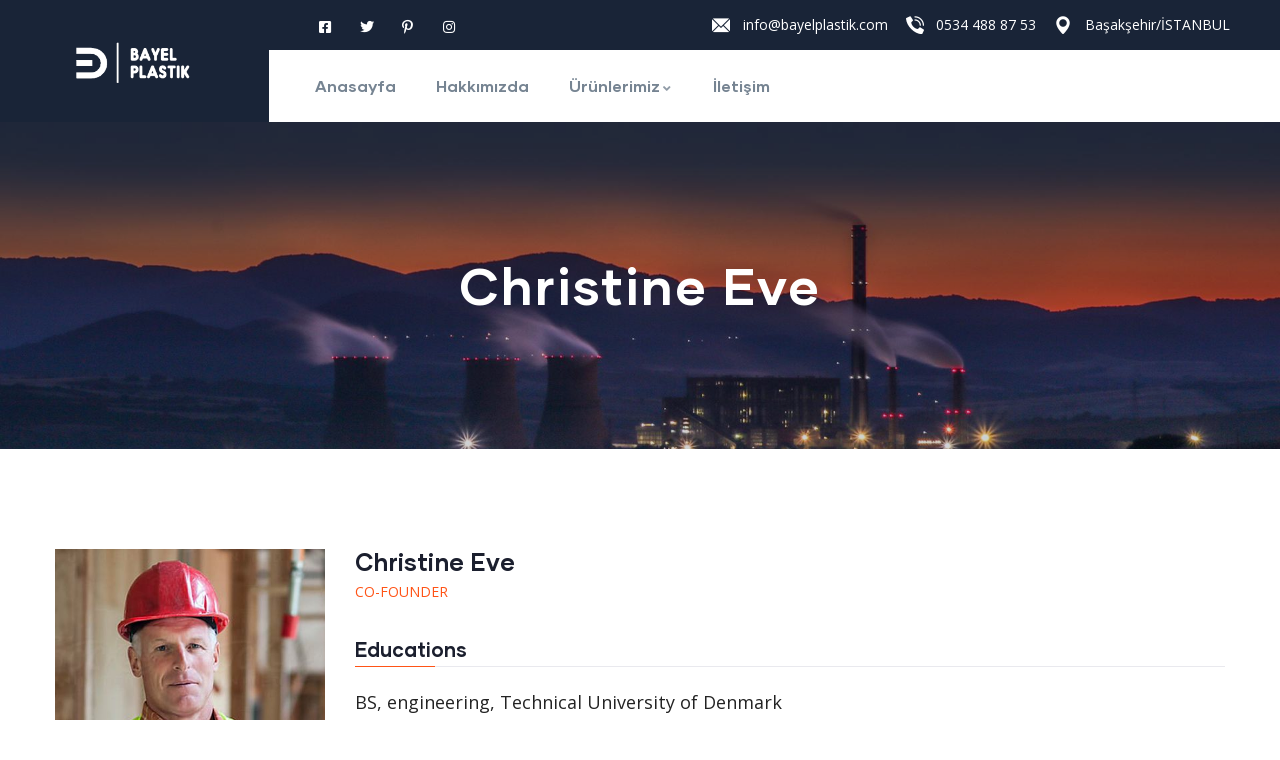

--- FILE ---
content_type: text/html; charset=UTF-8
request_url: https://bayelplastik.com/team/christine-eve/
body_size: 16314
content:
<!DOCTYPE html>
<html lang="en-US"
	prefix="og: https://ogp.me/ns#"  class="no-js">
<head>
  <meta http-equiv="content-type" content="text/html; charset=UTF-8">
  <meta name="apple-touch-fullscreen" content="yes"/>
  <meta name="MobileOptimized" content="320"/>
  <meta name="viewport" content="width=device-width, initial-scale=1, maximum-scale=1, user-scalable=no">
  <link rel="profile" href="https://gmpg.org/xfn/11">
  <title>Christine Eve - Bayel Plastik</title>

		<!-- All in One SEO 4.1.6.2 -->
		<meta name="description" content="There are many of lorem ipsum available but the have in some form, by injected humour." />
		<meta name="robots" content="max-image-preview:large" />
		<link rel="canonical" href="https://bayelplastik.com/team/christine-eve/" />
		<meta property="og:locale" content="en_US" />
		<meta property="og:site_name" content="Bayel Plastik -" />
		<meta property="og:type" content="article" />
		<meta property="og:title" content="Christine Eve - Bayel Plastik" />
		<meta property="og:description" content="There are many of lorem ipsum available but the have in some form, by injected humour." />
		<meta property="og:url" content="https://bayelplastik.com/team/christine-eve/" />
		<meta property="article:published_time" content="2018-02-01T03:18:47+00:00" />
		<meta property="article:modified_time" content="2018-02-01T03:18:47+00:00" />
		<meta name="twitter:card" content="summary" />
		<meta name="twitter:title" content="Christine Eve - Bayel Plastik" />
		<meta name="twitter:description" content="There are many of lorem ipsum available but the have in some form, by injected humour." />
		<script type="application/ld+json" class="aioseo-schema">
			{"@context":"https:\/\/schema.org","@graph":[{"@type":"WebSite","@id":"https:\/\/bayelplastik.com\/#website","url":"https:\/\/bayelplastik.com\/","name":"Bayel Plastik","inLanguage":"en-US","publisher":{"@id":"https:\/\/bayelplastik.com\/#organization"}},{"@type":"Organization","@id":"https:\/\/bayelplastik.com\/#organization","name":"Bayel Plastik","url":"https:\/\/bayelplastik.com\/"},{"@type":"BreadcrumbList","@id":"https:\/\/bayelplastik.com\/team\/christine-eve\/#breadcrumblist","itemListElement":[{"@type":"ListItem","@id":"https:\/\/bayelplastik.com\/#listItem","position":1,"item":{"@type":"WebPage","@id":"https:\/\/bayelplastik.com\/","name":"Home","description":"Ho\u015fgeldiniz Bayel Plastik There are many variations of passages of lorem and the majority have suffered alteration. Bayel Plastik 0534 488 87 53 Bizi Diledi\u011finiz Zaman Aray\u0131n. Hammadde ihtiya\u00e7lar\u0131n\u0131z i\u00e7in Bize Ula\u015f\u0131n Hakk\u0131m\u0131zda 1987 y\u0131l\u0131nda imalata ba\u015flayan BAYEL PLAST\u0130K y\u0131llar i\u00e7erisinde kendini geli\u015ftirerek hammadde tedarik\u00e7ili\u011fi ile tan\u0131nm\u0131\u015f bir firma haline gelmi\u015ftir. Sahip oldu\u011fu geni\u015f \u00fcr\u00fcn [\u2026]","url":"https:\/\/bayelplastik.com\/"},"nextItem":"https:\/\/bayelplastik.com\/team\/christine-eve\/#listItem"},{"@type":"ListItem","@id":"https:\/\/bayelplastik.com\/team\/christine-eve\/#listItem","position":2,"item":{"@type":"WebPage","@id":"https:\/\/bayelplastik.com\/team\/christine-eve\/","name":"Christine Eve","description":"There are many of lorem ipsum available but the have in some form, by injected humour.","url":"https:\/\/bayelplastik.com\/team\/christine-eve\/"},"previousItem":"https:\/\/bayelplastik.com\/#listItem"}]},{"@type":"Person","@id":"https:\/\/bayelplastik.com\/author\/admin\/#author","url":"https:\/\/bayelplastik.com\/author\/admin\/","name":"admin","image":{"@type":"ImageObject","@id":"https:\/\/bayelplastik.com\/team\/christine-eve\/#authorImage","url":"https:\/\/secure.gravatar.com\/avatar\/f4011087d5e18978b56936c9728fb857?s=96&d=mm&r=g","width":96,"height":96,"caption":"admin"}},{"@type":"WebPage","@id":"https:\/\/bayelplastik.com\/team\/christine-eve\/#webpage","url":"https:\/\/bayelplastik.com\/team\/christine-eve\/","name":"Christine Eve - Bayel Plastik","description":"There are many of lorem ipsum available but the have in some form, by injected humour.","inLanguage":"en-US","isPartOf":{"@id":"https:\/\/bayelplastik.com\/#website"},"breadcrumb":{"@id":"https:\/\/bayelplastik.com\/team\/christine-eve\/#breadcrumblist"},"author":"https:\/\/bayelplastik.com\/author\/admin\/#author","creator":"https:\/\/bayelplastik.com\/author\/admin\/#author","image":{"@type":"ImageObject","@id":"https:\/\/bayelplastik.com\/#mainImage","url":"https:\/\/bayelplastik.com\/wp-content\/uploads\/2015\/12\/team-4.jpg","width":500,"height":525},"primaryImageOfPage":{"@id":"https:\/\/bayelplastik.com\/team\/christine-eve\/#mainImage"},"datePublished":"2018-02-01T03:18:47+03:00","dateModified":"2018-02-01T03:18:47+03:00"}]}
		</script>
		<!-- All in One SEO -->

<!-- Grow Social by Mediavine v.1.18.2 https://marketplace.mediavine.com/grow-social-pro/ -->
<meta property="og:locale" content="en_US"/>
<meta property="og:type" content="article" />
<meta property="og:title" content="Christine Eve" />
<meta property="og:description" content="There are many of lorem ipsum available but the have in some form, by injected humour." />
<meta property="og:url"	content="https://bayelplastik.com/team/christine-eve/" />
<meta property="og:site_name" content="Bayel Plastik" />
<meta property="og:updated_time" content="2018-02-01T03:18:47+00:00" />
<meta property="article:published_time" content="2018-02-01T03:18:47+00:00" />
<meta property="article:modified_time" content="2018-02-01T03:18:47+00:00" />
<meta property="og:image" content="https://bayelplastik.com/wp-content/uploads/2015/12/team-4.jpg" />
<meta property="og:image:width" content="500" />
<meta property="og:image:height" content="525" />
<meta name="twitter:card" content="summary_large_image" />
<meta name="twitter:title" content="Christine Eve" />
<meta name="twitter:description" content="There are many of lorem ipsum available but the have in some form, by injected humour." />
<meta name="twitter:image" content="https://bayelplastik.com/wp-content/uploads/2015/12/team-4.jpg" />
<!-- Grow Social by Mediavine v.1.18.2 https://marketplace.mediavine.com/grow-social-pro/ -->
<link rel='dns-prefetch' href='//fonts.googleapis.com' />
<link rel='dns-prefetch' href='//s.w.org' />
<link rel="alternate" type="application/rss+xml" title="Bayel Plastik &raquo; Feed" href="https://bayelplastik.com/feed/" />
<link rel="alternate" type="application/rss+xml" title="Bayel Plastik &raquo; Comments Feed" href="https://bayelplastik.com/comments/feed/" />
<link rel="alternate" type="text/calendar" title="Bayel Plastik &raquo; iCal Feed" href="https://bayelplastik.com/events/?ical=1" />
		<!-- This site uses the Google Analytics by MonsterInsights plugin v7.17.0 - Using Analytics tracking - https://www.monsterinsights.com/ -->
		<!-- Note: MonsterInsights is not currently configured on this site. The site owner needs to authenticate with Google Analytics in the MonsterInsights settings panel. -->
					<!-- No UA code set -->
				<!-- / Google Analytics by MonsterInsights -->
				<script type="text/javascript">
			window._wpemojiSettings = {"baseUrl":"https:\/\/s.w.org\/images\/core\/emoji\/13.0.1\/72x72\/","ext":".png","svgUrl":"https:\/\/s.w.org\/images\/core\/emoji\/13.0.1\/svg\/","svgExt":".svg","source":{"concatemoji":"https:\/\/bayelplastik.com\/wp-includes\/js\/wp-emoji-release.min.js?ver=5.7.14"}};
			!function(e,a,t){var n,r,o,i=a.createElement("canvas"),p=i.getContext&&i.getContext("2d");function s(e,t){var a=String.fromCharCode;p.clearRect(0,0,i.width,i.height),p.fillText(a.apply(this,e),0,0);e=i.toDataURL();return p.clearRect(0,0,i.width,i.height),p.fillText(a.apply(this,t),0,0),e===i.toDataURL()}function c(e){var t=a.createElement("script");t.src=e,t.defer=t.type="text/javascript",a.getElementsByTagName("head")[0].appendChild(t)}for(o=Array("flag","emoji"),t.supports={everything:!0,everythingExceptFlag:!0},r=0;r<o.length;r++)t.supports[o[r]]=function(e){if(!p||!p.fillText)return!1;switch(p.textBaseline="top",p.font="600 32px Arial",e){case"flag":return s([127987,65039,8205,9895,65039],[127987,65039,8203,9895,65039])?!1:!s([55356,56826,55356,56819],[55356,56826,8203,55356,56819])&&!s([55356,57332,56128,56423,56128,56418,56128,56421,56128,56430,56128,56423,56128,56447],[55356,57332,8203,56128,56423,8203,56128,56418,8203,56128,56421,8203,56128,56430,8203,56128,56423,8203,56128,56447]);case"emoji":return!s([55357,56424,8205,55356,57212],[55357,56424,8203,55356,57212])}return!1}(o[r]),t.supports.everything=t.supports.everything&&t.supports[o[r]],"flag"!==o[r]&&(t.supports.everythingExceptFlag=t.supports.everythingExceptFlag&&t.supports[o[r]]);t.supports.everythingExceptFlag=t.supports.everythingExceptFlag&&!t.supports.flag,t.DOMReady=!1,t.readyCallback=function(){t.DOMReady=!0},t.supports.everything||(n=function(){t.readyCallback()},a.addEventListener?(a.addEventListener("DOMContentLoaded",n,!1),e.addEventListener("load",n,!1)):(e.attachEvent("onload",n),a.attachEvent("onreadystatechange",function(){"complete"===a.readyState&&t.readyCallback()})),(n=t.source||{}).concatemoji?c(n.concatemoji):n.wpemoji&&n.twemoji&&(c(n.twemoji),c(n.wpemoji)))}(window,document,window._wpemojiSettings);
		</script>
		<style type="text/css">
img.wp-smiley,
img.emoji {
	display: inline !important;
	border: none !important;
	box-shadow: none !important;
	height: 1em !important;
	width: 1em !important;
	margin: 0 .07em !important;
	vertical-align: -0.1em !important;
	background: none !important;
	padding: 0 !important;
}
</style>
	<link rel='stylesheet' id='litespeed-cache-dummy-css'  href='https://bayelplastik.com/wp-content/plugins/litespeed-cache/assets/css/litespeed-dummy.css?ver=5.7.14' type='text/css' media='all' />
<link rel='stylesheet' id='wp-block-library-css'  href='https://bayelplastik.com/wp-includes/css/dist/block-library/style.min.css?ver=5.7.14' type='text/css' media='all' />
<link rel='stylesheet' id='wp-block-library-theme-css'  href='https://bayelplastik.com/wp-includes/css/dist/block-library/theme.min.css?ver=5.7.14' type='text/css' media='all' />
<link rel='stylesheet' id='wc-block-vendors-style-css'  href='https://bayelplastik.com/wp-content/plugins/woocommerce/packages/woocommerce-blocks/build/vendors-style.css?ver=5.1.0' type='text/css' media='all' />
<link rel='stylesheet' id='wc-block-style-css'  href='https://bayelplastik.com/wp-content/plugins/woocommerce/packages/woocommerce-blocks/build/style.css?ver=5.1.0' type='text/css' media='all' />
<link rel='stylesheet' id='mpp_gutenberg-css'  href='https://bayelplastik.com/wp-content/plugins/metronet-profile-picture/dist/blocks.style.build.css?ver=2.6.0' type='text/css' media='all' />
<link rel='stylesheet' id='contact-form-7-css'  href='https://bayelplastik.com/wp-content/plugins/contact-form-7/includes/css/styles.css?ver=5.4.1' type='text/css' media='all' />
<link rel='stylesheet' id='ctf_styles-css'  href='https://bayelplastik.com/wp-content/plugins/custom-twitter-feeds/css/ctf-styles.min.css?ver=1.8.1' type='text/css' media='all' />
<link rel='stylesheet' id='gaviasthemer-update-css'  href='https://bayelplastik.com/wp-content/plugins/indutri-themer/assets/css/update.css?ver=5.7.14' type='text/css' media='all' />
<link rel='stylesheet' id='rs-plugin-settings-css'  href='https://bayelplastik.com/wp-content/plugins/revslider/public/assets/css/rs6.css?ver=6.4.11' type='text/css' media='all' />
<style id='rs-plugin-settings-inline-css' type='text/css'>
#rs-demo-id {}
</style>
<link rel="preload" class="mv-grow-style" href="https://bayelplastik.com/wp-content/plugins/social-pug/assets/dist/style-frontend-pro.1.18.2.css?ver=1.18.2" as="style"><noscript><link rel='stylesheet' id='dpsp-frontend-style-pro-css'  href='https://bayelplastik.com/wp-content/plugins/social-pug/assets/dist/style-frontend-pro.1.18.2.css?ver=1.18.2' type='text/css' media='all' />
</noscript><style id='woocommerce-inline-inline-css' type='text/css'>
.woocommerce form .form-row .required { visibility: visible; }
</style>
<link rel='stylesheet' id='redux-google-fonts-indutri_theme_options-css'  href='https://fonts.googleapis.com/css?family=Open+Sans&#038;ver=1625294794' type='text/css' media='all' />
<link rel='stylesheet' id='elementor-frontend-css'  href='https://bayelplastik.com/wp-content/plugins/elementor/assets/css/frontend.min.css?ver=3.2.5' type='text/css' media='all' />
<link rel='stylesheet' id='elementor-post-5151-css'  href='https://bayelplastik.com/wp-content/uploads/elementor/css/post-5151.css?ver=1625295752' type='text/css' media='all' />
<link rel='stylesheet' id='indutri-fonts-css'  href='https://fonts.googleapis.com/css2?family=Hind:wght@400;500;600;700&#038;display=swap&#038;subset' type='text/css' media='all' />
<link rel='stylesheet' id='lightgallery-css'  href='https://bayelplastik.com/wp-content/themes/indutri/js/lightgallery/css/lightgallery.min.css?ver=5.7.14' type='text/css' media='all' />
<link rel='stylesheet' id='owl-carousel-css'  href='https://bayelplastik.com/wp-content/themes/indutri/js/owl-carousel/assets/owl.carousel.css?ver=5.7.14' type='text/css' media='all' />
<link rel='stylesheet' id='magnific-css'  href='https://bayelplastik.com/wp-content/themes/indutri/js/magnific/magnific-popup.css?ver=5.7.14' type='text/css' media='all' />
<link rel='stylesheet' id='fontawesome-css'  href='https://bayelplastik.com/wp-content/themes/indutri/css/fontawesome/css/all.css?ver=5.7.14' type='text/css' media='all' />
<link rel='stylesheet' id='indutri-style-css'  href='https://bayelplastik.com/wp-content/themes/indutri/style.css?ver=5.7.14' type='text/css' media='all' />
<link rel='stylesheet' id='bootstrap-css'  href='https://bayelplastik.com/wp-content/themes/indutri/css/bootstrap.css?ver=1.0.0' type='text/css' media='all' />
<link rel='stylesheet' id='indutri-woocoomerce-css'  href='https://bayelplastik.com/wp-content/themes/indutri/css/woocommerce.css?ver=1.0.0' type='text/css' media='all' />
<link rel='stylesheet' id='indutri-template-css'  href='https://bayelplastik.com/wp-content/themes/indutri/css/template.css?ver=1.0.0' type='text/css' media='all' />
<link rel='stylesheet' id='indutri-custom-style-css'  href='https://bayelplastik.com/wp-content/themes/indutri/css/custom_script.css?ver=5.7.14' type='text/css' media='all' />
<style id='indutri-custom-style-inline-css' type='text/css'>
body, .gva-locations-map .gm-style-iw div .marker .info, #comments ol.comment-list > li #respond #reply-title #cancel-comment-reply-link, .tooltip, .popover{ font-family:Open Sans,sans-serif;} body{color:#232323; }
</style>
<link rel='stylesheet' id='elementor-icons-shared-0-css'  href='https://bayelplastik.com/wp-content/plugins/elementor/assets/lib/font-awesome/css/fontawesome.min.css?ver=5.15.1' type='text/css' media='all' />
<link rel='stylesheet' id='elementor-icons-fa-brands-css'  href='https://bayelplastik.com/wp-content/plugins/elementor/assets/lib/font-awesome/css/brands.min.css?ver=5.15.1' type='text/css' media='all' />
<script type='text/javascript' src='https://bayelplastik.com/wp-includes/js/jquery/jquery.min.js?ver=3.5.1' id='jquery-core-js'></script>
<script type='text/javascript' src='https://bayelplastik.com/wp-includes/js/jquery/jquery-migrate.min.js?ver=3.3.2' id='jquery-migrate-js'></script>
<script type='text/javascript' src='https://bayelplastik.com/wp-content/plugins/revslider/public/assets/js/rbtools.min.js?ver=6.4.8' id='tp-tools-js'></script>
<script type='text/javascript' src='https://bayelplastik.com/wp-content/plugins/revslider/public/assets/js/rs6.min.js?ver=6.4.11' id='revmin-js'></script>
<script type='text/javascript' src='https://bayelplastik.com/wp-content/themes/indutri/js/bootstrap.js?ver=5.7.14' id='bootstrap-js'></script>
<script type='text/javascript' src='https://bayelplastik.com/wp-content/themes/indutri/js/perfect-scrollbar.jquery.min.js?ver=5.7.14' id='scrollbar-js'></script>
<script type='text/javascript' src='https://bayelplastik.com/wp-content/themes/indutri/js/magnific/jquery.magnific-popup.min.js?ver=5.7.14' id='magnific-js'></script>
<script type='text/javascript' src='https://bayelplastik.com/wp-content/themes/indutri/js/jquery.cookie.js?ver=5.7.14' id='cookie-js'></script>
<script type='text/javascript' src='https://bayelplastik.com/wp-content/themes/indutri/js/lightgallery/js/lightgallery.min.js?ver=5.7.14' id='lightgallery-js'></script>
<script type='text/javascript' src='https://bayelplastik.com/wp-content/plugins/elementor/assets/lib/waypoints/waypoints.min.js?ver=4.0.2' id='elementor-waypoints-js'></script>
<script type='text/javascript' src='https://bayelplastik.com/wp-content/themes/indutri/js/sticky.js?ver=5.7.14' id='sticky-js'></script>
<script type='text/javascript' src='https://bayelplastik.com/wp-content/themes/indutri/js/owl-carousel/owl.carousel.min.js?ver=5.7.14' id='owl-carousel-js'></script>
<script type='text/javascript' src='https://bayelplastik.com/wp-includes/js/imagesloaded.min.js?ver=4.1.4' id='imagesloaded-js'></script>
<script type='text/javascript' src='https://bayelplastik.com/wp-includes/js/masonry.min.js?ver=4.2.2' id='masonry-js'></script>
<script type='text/javascript' src='https://bayelplastik.com/wp-includes/js/jquery/jquery.masonry.min.js?ver=3.1.2b' id='jquery-masonry-js'></script>
<script type='text/javascript' src='https://bayelplastik.com/wp-content/themes/indutri/js/main.js?ver=5.7.14' id='indutri-main-js'></script>
<script type='text/javascript' src='https://bayelplastik.com/wp-content/themes/indutri/js/woocommerce.js?ver=5.7.14' id='indutri-woocommerce-js'></script>
<link rel="https://api.w.org/" href="https://bayelplastik.com/wp-json/" /><link rel="EditURI" type="application/rsd+xml" title="RSD" href="https://bayelplastik.com/xmlrpc.php?rsd" />
<link rel="wlwmanifest" type="application/wlwmanifest+xml" href="https://bayelplastik.com/wp-includes/wlwmanifest.xml" /> 
<meta name="generator" content="WordPress 5.7.14" />
<meta name="generator" content="WooCommerce 5.4.4" />
<link rel='shortlink' href='https://bayelplastik.com/?p=2596' />
<script> var ajaxurl = "https://bayelplastik.com/wp-admin/admin-ajax.php";</script><style id="mystickymenu" type="text/css">#mysticky-nav { width:100%; position: static; }#mysticky-nav.wrapfixed { position:fixed; left: 0px; margin-top:0px;  z-index: 99990; -webkit-transition: 0.3s; -moz-transition: 0.3s; -o-transition: 0.3s; transition: 0.3s; -ms-filter:"progid:DXImageTransform.Microsoft.Alpha(Opacity=90)"; filter: alpha(opacity=90); opacity:0.9; background-color: #f7f5e7;}#mysticky-nav.wrapfixed .myfixed{ background-color: #f7f5e7; position: relative;top: auto;left: auto;right: auto;}#mysticky-nav .myfixed { margin:0 auto; float:none; border:0px; background:none; max-width:100%; }</style>			<style type="text/css">
																															</style>
			<style type="text/css" data-source="Grow Social by Mediavine"></style><meta name="tec-api-version" content="v1"><meta name="tec-api-origin" content="https://bayelplastik.com"><link rel="https://theeventscalendar.com/" href="https://bayelplastik.com/wp-json/tribe/events/v1/" /><script> var ajaxurl = "https://bayelplastik.com/wp-admin/admin-ajax.php";</script>	<noscript><style>.woocommerce-product-gallery{ opacity: 1 !important; }</style></noscript>
	<style type="text/css">.recentcomments a{display:inline !important;padding:0 !important;margin:0 !important;}</style><meta name="generator" content="Powered by Slider Revolution 6.4.11 - responsive, Mobile-Friendly Slider Plugin for WordPress with comfortable drag and drop interface." />
<script type="text/javascript">function setREVStartSize(e){
			//window.requestAnimationFrame(function() {				 
				window.RSIW = window.RSIW===undefined ? window.innerWidth : window.RSIW;	
				window.RSIH = window.RSIH===undefined ? window.innerHeight : window.RSIH;	
				try {								
					var pw = document.getElementById(e.c).parentNode.offsetWidth,
						newh;
					pw = pw===0 || isNaN(pw) ? window.RSIW : pw;
					e.tabw = e.tabw===undefined ? 0 : parseInt(e.tabw);
					e.thumbw = e.thumbw===undefined ? 0 : parseInt(e.thumbw);
					e.tabh = e.tabh===undefined ? 0 : parseInt(e.tabh);
					e.thumbh = e.thumbh===undefined ? 0 : parseInt(e.thumbh);
					e.tabhide = e.tabhide===undefined ? 0 : parseInt(e.tabhide);
					e.thumbhide = e.thumbhide===undefined ? 0 : parseInt(e.thumbhide);
					e.mh = e.mh===undefined || e.mh=="" || e.mh==="auto" ? 0 : parseInt(e.mh,0);		
					if(e.layout==="fullscreen" || e.l==="fullscreen") 						
						newh = Math.max(e.mh,window.RSIH);					
					else{					
						e.gw = Array.isArray(e.gw) ? e.gw : [e.gw];
						for (var i in e.rl) if (e.gw[i]===undefined || e.gw[i]===0) e.gw[i] = e.gw[i-1];					
						e.gh = e.el===undefined || e.el==="" || (Array.isArray(e.el) && e.el.length==0)? e.gh : e.el;
						e.gh = Array.isArray(e.gh) ? e.gh : [e.gh];
						for (var i in e.rl) if (e.gh[i]===undefined || e.gh[i]===0) e.gh[i] = e.gh[i-1];
											
						var nl = new Array(e.rl.length),
							ix = 0,						
							sl;					
						e.tabw = e.tabhide>=pw ? 0 : e.tabw;
						e.thumbw = e.thumbhide>=pw ? 0 : e.thumbw;
						e.tabh = e.tabhide>=pw ? 0 : e.tabh;
						e.thumbh = e.thumbhide>=pw ? 0 : e.thumbh;					
						for (var i in e.rl) nl[i] = e.rl[i]<window.RSIW ? 0 : e.rl[i];
						sl = nl[0];									
						for (var i in nl) if (sl>nl[i] && nl[i]>0) { sl = nl[i]; ix=i;}															
						var m = pw>(e.gw[ix]+e.tabw+e.thumbw) ? 1 : (pw-(e.tabw+e.thumbw)) / (e.gw[ix]);					
						newh =  (e.gh[ix] * m) + (e.tabh + e.thumbh);
					}				
					if(window.rs_init_css===undefined) window.rs_init_css = document.head.appendChild(document.createElement("style"));					
					document.getElementById(e.c).height = newh+"px";
					window.rs_init_css.innerHTML += "#"+e.c+"_wrapper { height: "+newh+"px }";				
				} catch(e){
					console.log("Failure at Presize of Slider:" + e)
				}					   
			//});
		  };</script>
		<style type="text/css" id="wp-custom-css">
			/*
Beraat DÜLGAR
}
*/
.portfolio-v2 .portfolio-content{
	bottom:40px !important;
}

h1.title {
    text-align: center !important;
}
.portfolio-thumbnail {
    visibility: hidden;
}

li.menu-item.menu-item-type-custom.menu-item-object-custom.menu-item-11071 {
    visibility: hidden;
}

.custom-breadcrumb .breadcrumb{
    display: none;
}

.header-mobile .header-mobile-content .main-search{
    display: none;
}
@media (min-width: 768px) {
.header-builder-frontend
{
/*position:fixed !important;*/
}
}

a:hover {
    color: #192437 !important;
}

.elementor-5151 .elementor-element.elementor-element-2b98abfa.col-bg-fill-left, .elementor-5151 .elementor-element.elementor-element-2b98abfa.col-bg-fill-left:after{
	background-color: #192437  !important;
}

.elementor-widget-icon-box.icon-color-theme .elementor-icon, .elementor-widget-icon-box.icon-color-theme .elementor-icon-list-icon, .elementor-widget-icon-list.icon-color-theme .elementor-icon, .elementor-widget-icon-list.icon-color-theme .elementor-icon-list-icon{
color: #fff  !important;
}
.elementor-5151 .elementor-element.elementor-element-0a0dd1f .elementor-icon-list-icon i{
color: #fff  !important;
}


.elementor-612 .elementor-element.elementor-element-710bc28 .gsc-heading .title{
	color: #FF5316 !important;
}
.gsc-tabs-content .nav_tabs > li a:before{
	background:#192437 !important;
}
li.elementor-repeater-item-2966897 a:hover {
    color: #FF5316 !important;
}
.elementor-206 .elementor-element.elementor-element-e511f47 .elementor-icon-list-icon i{
	color:#fff !important;
}


.btn-theme, .btn, .btn-white, .btn-theme-2, .btn-black, input[type*="submit"]:not(.fa):not(.btn-theme), #tribe-events .tribe-events-button, .tribe-events-button{
	background: red !important;
}
.elementor-610 .elementor-element.elementor-element-3973e03c.elementor-view-framed .elementor-icon, .elementor-610 .elementor-element.elementor-element-3973e03c.elementor-view-default .elementor-icon{
fill: #192437 !important;
color: #192437 !important;
border-color: #192437 !important;	
}
.elementor-610 .elementor-element.elementor-element-d4e8923.elementor-view-framed .elementor-icon, .elementor-610 .elementor-element.elementor-element-d4e8923.elementor-view-default .elementor-icon{
fill: #192437 !important;
color: #192437 !important;
border-color: #192437 !important;	
}
.elementor-610 .elementor-element.elementor-element-2ab783f5.elementor-view-framed .elementor-icon, .elementor-610 .elementor-element.elementor-element-2ab783f5.elementor-view-default .elementor-icon{
fill: #192437 !important;
color: #192437 !important;
border-color: #192437 !important;	
}
.elementor-147 .elementor-element.elementor-element-7c886f8.elementor-view-framed .elementor-icon, .elementor-147 .elementor-element.elementor-element-7c886f8.elementor-view-default .elementor-icon{
fill: #192437 !important;
color: #192437 !important;
border-color: #192437 !important;	
}

.elementor-147 .elementor-element.elementor-element-102bbfe:not(.elementor-motion-effects-element-type-background), .elementor-147 .elementor-element.elementor-element-102bbfe > .elementor-motion-effects-container > .elementor-motion-effects-layer{
    background-color: #192437 !important;
	background-image: url(http://bayelplastik.com/wp-content/uploads/2021/07/bg-2.jpg) !important;
}

.elementor-147 .elementor-element.elementor-element-611c:not(.elementor-motion-effects-element-type-background), .elementor-147 .elementor-element.elementor-element-611c > .elementor-motion-effects-container > .elementor-motion-effects-layer{
	background-image: url("http://bayelplastik.com/wp-content/uploads/2021/07/bg-theme.jpg") !important;
}




.arrow-top-left:after{
	background-image:url("http://bayelplastik.com/wp-content/uploads/2021/07/arrow-top-left.png") !important;
}

.elementor-612 .elementor-element.elementor-element-353a117:not(.elementor-motion-effects-element-type-background), .elementor-612 .elementor-element.elementor-element-353a117 > .elementor-motion-effects-container > .elementor-motion-effects-layer
{
	background-color: #192437;
    background-image: url(http://bayelplastik.com/wp-content/uploads/2021/07/bg-2.jpg);
}

.elementor-147 .elementor-element.elementor-element-611c > div.arrow-1{
	background-image: url("http://bayelplastik.com/wp-content/uploads/2021/07/arrow-12.png") !important;
}

.elementor-206 .elementor-element.elementor-element-af4222d > div.arrow-2{
	background-image:url("http://bayelplastik.com/wp-content/uploads/2021/07/arrow-12.png") !important;
}







		</style>
		</head>

<body class="gva_team-template-default single single-gva_team postid-2596 theme-indutri woocommerce-no-js tribe-no-js elementor-default elementor-kit-10022">
    <div class="wrapper-page"> <!--page-->
        
    <header class="header-builder-frontend header-position-relative">
      
      
<div class="header-mobile header_mobile_screen">

  <div class="header-mobile-content">
    <div class="container">
      <div class="row"> 
       
        <div class="left col-md-3 col-sm-3 col-xs-3">
          <div class="clearfix">
   <div class="canvas-menu gva-offcanvas">
     <a class="dropdown-toggle" data-canvas=".mobile" href="#"><i class="fas fa-bars"></i></a>
   </div>
   <div class="gva-offcanvas-content mobile">
      <div class="close-canvas"><a><i class="far fa-times-circle"></i></a></div>
      <div class="wp-sidebar sidebar">
         <div id="gva-mobile-menu" class="navbar-collapse"><ul id="menu-anasayfa" class="gva-nav-menu gva-mobile-menu"><li id="menu-item-10839" class="menu-item menu-item-type-post_type menu-item-object-page menu-item-home menu-item-10839"><a href="https://bayelplastik.com/">Anasayfa</a></li>
<li id="menu-item-10840" class="menu-item menu-item-type-post_type menu-item-object-page menu-item-10840"><a href="https://bayelplastik.com/hakkimizda/">Hakkımızda</a></li>
<li id="menu-item-10881" class="menu-item menu-item-type-custom menu-item-object-custom menu-item-has-children menu-item-10881"><a href="#">Ürünlerimiz<span class="caret"></span></a>
<ul class="submenu-inner ">
	<li id="menu-item-10885" class="menu-item menu-item-type-custom menu-item-object-custom menu-item-10885"><a href="https://bayelplastik.com/portfolio/abs/">ABS</a></li>
	<li id="menu-item-10886" class="menu-item menu-item-type-custom menu-item-object-custom menu-item-has-children menu-item-10886"><a href="https://bayelplastik.com/portfolio/polipropilen/">Polipropilen<span class="caret"></span></a>
	<ul class="submenu-inner ">
		<li id="menu-item-10890" class="menu-item menu-item-type-custom menu-item-object-custom menu-item-10890"><a href="https://bayelplastik.com/portfolio/pph-homopolimer/">PPH (Homopolimer)</a></li>
		<li id="menu-item-10891" class="menu-item menu-item-type-custom menu-item-object-custom menu-item-10891"><a href="https://bayelplastik.com/portfolio/ppc-blok-kopolimer/">PPC ( Blok Kopolimer)</a></li>
		<li id="menu-item-10893" class="menu-item menu-item-type-custom menu-item-object-custom menu-item-10893"><a href="https://bayelplastik.com/portfolio/pprc-random-kopolimer/">PPRC (Random Kopolimer)</a></li>
	</ul>
</li>
	<li id="menu-item-10887" class="menu-item menu-item-type-custom menu-item-object-custom menu-item-has-children menu-item-10887"><a href="https://bayelplastik.com/portfolio/polietilen/">Polietilen<span class="caret"></span></a>
	<ul class="submenu-inner ">
		<li id="menu-item-10899" class="menu-item menu-item-type-custom menu-item-object-custom menu-item-10899"><a href="https://bayelplastik.com/portfolio/ldpe-alcak-yogunluklu-polietilen/">LDPE (Alçak Yoğunluklu Polietilen)</a></li>
		<li id="menu-item-10900" class="menu-item menu-item-type-custom menu-item-object-custom menu-item-10900"><a href="https://bayelplastik.com/portfolio/hdpe-yuksek-yogunluklu-polietilen/">HDPE (Yüksek Yoğunluklu Polietilen)</a></li>
	</ul>
</li>
	<li id="menu-item-10895" class="menu-item menu-item-type-custom menu-item-object-custom menu-item-has-children menu-item-10895"><a href="https://bayelplastik.com/portfolio/polistrien/">Polistiren<span class="caret"></span></a>
	<ul class="submenu-inner ">
		<li id="menu-item-10894" class="menu-item menu-item-type-custom menu-item-object-custom menu-item-10894"><a href="https://bayelplastik.com/portfolio/gpps-kristal/">GPPS (Kristal)</a></li>
		<li id="menu-item-10896" class="menu-item menu-item-type-custom menu-item-object-custom menu-item-10896"><a href="https://bayelplastik.com/portfolio/hips-antisok/">HIPS (Antişok)</a></li>
	</ul>
</li>
	<li id="menu-item-10888" class="menu-item menu-item-type-custom menu-item-object-custom menu-item-10888"><a href="https://bayelplastik.com/portfolio/poliomid-6/">Poliomid-6</a></li>
	<li id="menu-item-10889" class="menu-item menu-item-type-custom menu-item-object-custom menu-item-10889"><a href="https://bayelplastik.com/portfolio/poliomid-66/">Poliomid-66</a></li>
</ul>
</li>
<li id="menu-item-10842" class="menu-item menu-item-type-post_type menu-item-object-page menu-item-10842"><a href="https://bayelplastik.com/iletisim/">İletişim</a></li>
<li id="menu-item-11071" class="menu-item menu-item-type-custom menu-item-object-custom menu-item-11071"><a href="#">Bayel Plastik</a></li>
</ul></div>         <div class="after-offcanvas">
                     </div>    
     </div>
   </div>
</div>        </div>

        <div class="center text-center col-md-6 col-sm-6 col-xs-6 mobile-logo">
          <div class="logo-menu">
            <a href="https://bayelplastik.com/">
              <img src="https://bayelplastik.com/wp-content/uploads/2019/06/bayelplastiklogo.png" alt="Bayel Plastik" />
            </a>
          </div>
        </div>

        <div class="right col-md-3 col-sm-3 col-xs-3">
          <div class="main-search gva-search">
            <a class="control-search">
              <svg xmlns="http://www.w3.org/2000/svg" xmlns:xlink="http://www.w3.org/1999/xlink" x="0px" y="0px" viewBox="0 0 512 512" style="enable-background:new 0 0 512 512;" xml:space="preserve"><g><g><path d="M225.474,0C101.151,0,0,101.151,0,225.474c0,124.33,101.151,225.474,225.474,225.474    c124.33,0,225.474-101.144,225.474-225.474C450.948,101.151,349.804,0,225.474,0z M225.474,409.323    c-101.373,0-183.848-82.475-183.848-183.848S124.101,41.626,225.474,41.626s183.848,82.475,183.848,183.848    S326.847,409.323,225.474,409.323z"></path></g></g><g><g><path d="M505.902,476.472L386.574,357.144c-8.131-8.131-21.299-8.131-29.43,0c-8.131,8.124-8.131,21.306,0,29.43l119.328,119.328    c4.065,4.065,9.387,6.098,14.715,6.098c5.321,0,10.649-2.033,14.715-6.098C514.033,497.778,514.033,484.596,505.902,476.472z"></path></g></g><g></g><g></g><g></g><g></g><g></g><g></g><g></g><g></g><g></g><g></g><g></g><g></g><g></g><g></g><g></g></svg>
            </a>
            <div class="gva-search-content search-content">
              <div class="search-content-inner">
                <div class="content-inner"><form method="get" class="searchform gva-main-search" action="https://bayelplastik.com/">
	<div class="gva-search">
		<input name="s" maxlength="40" class="form-control input-large input-search" type="text" size="20" placeholder="Search...">
		<span class="input-group-addon input-large btn-search">
			<input type="submit" class="fa" value="&#xf002;" />
		</span>
	</div>
</form>


</div>  
              </div>  
            </div>
          </div>
        </div> 

      </div>  
    </div>  
  </div>

</div>
      <div class="header-builder-inner">
        <div class="header_default_screen">
          <div class="header-main-wrapper">		<div data-elementor-type="wp-post" data-elementor-id="5151" class="elementor elementor-5151" data-elementor-settings="[]">
							<div class="elementor-section-wrap">
							<section class="elementor-section elementor-top-section elementor-element elementor-element-7dba40cb elementor-section-full_width elementor-section-height-default elementor-section-height-default" data-id="7dba40cb" data-element_type="section">
						<div class="elementor-container elementor-column-gap-default">
					<div class="elementor-column elementor-col-50 elementor-top-column elementor-element elementor-element-2b98abfa col-bg-fill-left column-style-top" data-id="2b98abfa" data-element_type="column">
			<div class="elementor-widget-wrap elementor-element-populated">
								<div class="elementor-element elementor-element-162cc83 elementor-widget elementor-widget-gva-logo" data-id="162cc83" data-element_type="widget" data-widget_type="gva-logo.default">
				<div class="elementor-widget-container">
			<div class="gva-element-gva-logo gva-element">      
  <div class="gsc-logo text-center">
    
      <a class="site-branding-logo" href="https://bayelplastik.com/" title="Home" rel="Home">
        <img src="https://bayelplastik.com/wp-content/uploads/2019/06/bayelplastiklogobeyaz.png" alt="Home" />
      </a>
      </div>
</div>		</div>
				</div>
					</div>
		</div>
				<div class="elementor-column elementor-col-50 elementor-top-column elementor-element elementor-element-765edd04 top column-style-top" data-id="765edd04" data-element_type="column">
			<div class="elementor-widget-wrap elementor-element-populated">
								<section class="elementor-section elementor-inner-section elementor-element elementor-element-6084ffd elementor-section-full_width elementor-section-height-default elementor-section-height-default" data-id="6084ffd" data-element_type="section" data-settings="{&quot;background_background&quot;:&quot;classic&quot;}">
						<div class="elementor-container elementor-column-gap-default">
					<div class="elementor-column elementor-col-50 elementor-inner-column elementor-element elementor-element-0710c81 top column-style-top" data-id="0710c81" data-element_type="column">
			<div class="elementor-widget-wrap elementor-element-populated">
								<div class="elementor-element elementor-element-0a0dd1f elementor-icon-list--layout-inline elementor-list-item-link-full_width elementor-widget elementor-widget-icon-list" data-id="0a0dd1f" data-element_type="widget" data-widget_type="icon-list.default">
				<div class="elementor-widget-container">
					<ul class="elementor-icon-list-items elementor-inline-items">
							<li class="elementor-icon-list-item elementor-inline-item">
					<a href="https://www.facebook.com/envato/">						<span class="elementor-icon-list-icon">
							<i aria-hidden="true" class="fab fa-facebook-square"></i>						</span>
										<span class="elementor-icon-list-text"></span>
											</a>
									</li>
								<li class="elementor-icon-list-item elementor-inline-item">
					<a href="https://twitter.com/envato/">						<span class="elementor-icon-list-icon">
							<i aria-hidden="true" class="fab fa-twitter"></i>						</span>
										<span class="elementor-icon-list-text"></span>
											</a>
									</li>
								<li class="elementor-icon-list-item elementor-inline-item">
					<a href="https://www.pinterest.com/envato/">						<span class="elementor-icon-list-icon">
							<i aria-hidden="true" class="fab fa-pinterest-p"></i>						</span>
										<span class="elementor-icon-list-text"></span>
											</a>
									</li>
								<li class="elementor-icon-list-item elementor-inline-item">
					<a href="https://www.instagram.com/envato/">						<span class="elementor-icon-list-icon">
							<i aria-hidden="true" class="fab fa-instagram"></i>						</span>
										<span class="elementor-icon-list-text"></span>
											</a>
									</li>
						</ul>
				</div>
				</div>
					</div>
		</div>
				<div class="elementor-column elementor-col-50 elementor-inner-column elementor-element elementor-element-59ecb69 top column-style-top" data-id="59ecb69" data-element_type="column">
			<div class="elementor-widget-wrap elementor-element-populated">
								<div class="elementor-element elementor-element-2b31edf elementor-icon-list--layout-inline elementor-widget__width-auto icon-color-theme elementor-list-item-link-full_width elementor-widget elementor-widget-icon-list" data-id="2b31edf" data-element_type="widget" data-widget_type="icon-list.default">
				<div class="elementor-widget-container">
					<ul class="elementor-icon-list-items elementor-inline-items">
							<li class="elementor-icon-list-item elementor-inline-item">
					<a href="/cdn-cgi/l/email-protection#7910171f16391b18001c150915180a0d1012571a1614">						<span class="elementor-icon-list-icon">
							<i aria-hidden="true" class="fi flaticon-email-2"></i>						</span>
										<span class="elementor-icon-list-text"><span class="__cf_email__" data-cfemail="21484f474e61434058444d514d405255484a0f424e4c">[email&#160;protected]</span></span>
											</a>
									</li>
								<li class="elementor-icon-list-item elementor-inline-item">
					<a href="tel:666%20888%20000">						<span class="elementor-icon-list-icon">
							<i aria-hidden="true" class="fi flaticon-phone-call"></i>						</span>
										<span class="elementor-icon-list-text">0534 488 87 53</span>
											</a>
									</li>
								<li class="elementor-icon-list-item elementor-inline-item">
					<a href="https://www.google.com/maps/place/Biksan+Sanayi+Sitesi/@41.0875366,28.7962503,18.75z/data=!4m12!1m6!3m5!1s0x14caaf668ae00567:0x348fcf2cbb16a982!2sBiksan+Sanayi+Sitesi!8m2!3d41.0876782!4d28.7961615!3m4!1s0x14caaf668ae00567:0x348fcf2cbb16a982!8m2!3d41.0876782!4d28.7961615" target="_blank">						<span class="elementor-icon-list-icon">
							<i aria-hidden="true" class="fi flaticon-pin"></i>						</span>
										<span class="elementor-icon-list-text">Başakşehir/İSTANBUL</span>
											</a>
									</li>
						</ul>
				</div>
				</div>
					</div>
		</div>
							</div>
		</section>
				<section class="elementor-section elementor-inner-section elementor-element elementor-element-74a83e86 elementor-section-full_width elementor-section-height-default elementor-section-height-default" data-id="74a83e86" data-element_type="section">
						<div class="elementor-container elementor-column-gap-default">
					<div class="elementor-column elementor-col-100 elementor-inner-column elementor-element elementor-element-18e9313a top column-style-top" data-id="18e9313a" data-element_type="column" data-settings="{&quot;background_background&quot;:&quot;classic&quot;}">
			<div class="elementor-widget-wrap elementor-element-populated">
								<div class="elementor-element elementor-element-5ec73bf8 elementor-widget elementor-widget-gva-navigation-menu" data-id="5ec73bf8" data-element_type="widget" data-widget_type="gva-navigation-menu.default">
				<div class="elementor-widget-container">
			<div class="gva-element-gva-navigation-menu gva-element">   <div class="gva-navigation-menu  menu-align-left">
      <div class="menu-anasayfa-container"><ul id="menu-q0jy" class="gva-nav-menu gva-main-menu"><li class="menu-item menu-item-type-post_type menu-item-object-page menu-item-home menu-item-10839"><a href="https://bayelplastik.com/">Anasayfa</a></li>
<li class="menu-item menu-item-type-post_type menu-item-object-page menu-item-10840"><a href="https://bayelplastik.com/hakkimizda/">Hakkımızda</a></li>
<li class="menu-item menu-item-type-custom menu-item-object-custom menu-item-has-children menu-item-10881"><a href="#">Ürünlerimiz<span class="caret"></span></a>
<ul class="submenu-inner ">
	<li class="menu-item menu-item-type-custom menu-item-object-custom menu-item-10885"><a href="https://bayelplastik.com/portfolio/abs/">ABS</a></li>
	<li class="menu-item menu-item-type-custom menu-item-object-custom menu-item-has-children menu-item-10886"><a href="https://bayelplastik.com/portfolio/polipropilen/">Polipropilen<span class="caret"></span></a>
	<ul class="submenu-inner ">
		<li class="menu-item menu-item-type-custom menu-item-object-custom menu-item-10890"><a href="https://bayelplastik.com/portfolio/pph-homopolimer/">PPH (Homopolimer)</a></li>
		<li class="menu-item menu-item-type-custom menu-item-object-custom menu-item-10891"><a href="https://bayelplastik.com/portfolio/ppc-blok-kopolimer/">PPC ( Blok Kopolimer)</a></li>
		<li class="menu-item menu-item-type-custom menu-item-object-custom menu-item-10893"><a href="https://bayelplastik.com/portfolio/pprc-random-kopolimer/">PPRC (Random Kopolimer)</a></li>
	</ul>
</li>
	<li class="menu-item menu-item-type-custom menu-item-object-custom menu-item-has-children menu-item-10887"><a href="https://bayelplastik.com/portfolio/polietilen/">Polietilen<span class="caret"></span></a>
	<ul class="submenu-inner ">
		<li class="menu-item menu-item-type-custom menu-item-object-custom menu-item-10899"><a href="https://bayelplastik.com/portfolio/ldpe-alcak-yogunluklu-polietilen/">LDPE (Alçak Yoğunluklu Polietilen)</a></li>
		<li class="menu-item menu-item-type-custom menu-item-object-custom menu-item-10900"><a href="https://bayelplastik.com/portfolio/hdpe-yuksek-yogunluklu-polietilen/">HDPE (Yüksek Yoğunluklu Polietilen)</a></li>
	</ul>
</li>
	<li class="menu-item menu-item-type-custom menu-item-object-custom menu-item-has-children menu-item-10895"><a href="https://bayelplastik.com/portfolio/polistrien/">Polistiren<span class="caret"></span></a>
	<ul class="submenu-inner ">
		<li class="menu-item menu-item-type-custom menu-item-object-custom menu-item-10894"><a href="https://bayelplastik.com/portfolio/gpps-kristal/">GPPS (Kristal)</a></li>
		<li class="menu-item menu-item-type-custom menu-item-object-custom menu-item-10896"><a href="https://bayelplastik.com/portfolio/hips-antisok/">HIPS (Antişok)</a></li>
	</ul>
</li>
	<li class="menu-item menu-item-type-custom menu-item-object-custom menu-item-10888"><a href="https://bayelplastik.com/portfolio/poliomid-6/">Poliomid-6</a></li>
	<li class="menu-item menu-item-type-custom menu-item-object-custom menu-item-10889"><a href="https://bayelplastik.com/portfolio/poliomid-66/">Poliomid-66</a></li>
</ul>
</li>
<li class="menu-item menu-item-type-post_type menu-item-object-page menu-item-10842"><a href="https://bayelplastik.com/iletisim/">İletişim</a></li>
<li class="menu-item menu-item-type-custom menu-item-object-custom menu-item-11071"><a href="#">Bayel Plastik</a></li>
</ul></div>   </div></div>		</div>
				</div>
					</div>
		</div>
							</div>
		</section>
					</div>
		</div>
							</div>
		</section>
						</div>
					</div>
		</div>        </div> 
      </div>  
    </header>

        
    <div id="page-content"> <!--page content-->
<section id="wp-main-content" class="clearfix main-page title-layout-standard">
     
   <div class="custom-breadcrumb text-light text-left show-bg" style="background-image: url('https://bayelplastik.com/wp-content/uploads/2015/12/breadcrumb.jpg')">

               <div class="breadcrumb-overlay" style="background-color: rgba(25,36,55, 0.2)"></div>
            <div class="breadcrumb-main">
        <div class="container">
          <div class="breadcrumb-container-inner" style="padding-top:135px;padding-bottom:135px">
            <ol class="breadcrumb"><li><a href="https://bayelplastik.com">Home</a> </li> <li class="active">Christine Eve</li></ol>            <h2 class="heading-title">Christine Eve</h2>          </div>  
        </div>   
      </div>  
   </div>
     <div class="container">  
    <div class="main-page-content row">
      <!-- Main content -->
      <div class="content-page col-xs-12">      
                            <div class="team-block-single clearfix single row">
            <div class="col-xl-3 col-lg-3 col-md-3 col-sm-12 col-xs-12 team-image">
              <div class=" team-thumbnail">
                <div class="d-xl-none d-lg-none d-md-none d-sm-block d-block margin-bottom-20">
                  <h2 class="team-name clearfix">Christine Eve</h2>
                  <div class="team-job">Co-Founder</div>
              </div>

                <img width="500" height="525" src="https://bayelplastik.com/wp-content/uploads/2015/12/team-4.jpg" class="attachment-full size-full wp-post-image" alt="" loading="lazy" srcset="https://bayelplastik.com/wp-content/uploads/2015/12/team-4.jpg 500w, https://bayelplastik.com/wp-content/uploads/2015/12/team-4-24x24.jpg 24w" sizes="(max-width: 500px) 100vw, 500px" />                <div class="heading">Contact Info</div>
                
                                  <div class="team-email"><label>Email: </label>
                    <a href="/cdn-cgi/l/email-protection#4920272f26092e24282025672a2624"><span class="__cf_email__" data-cfemail="e1888f878ea1868c80888dcf828e8c">[email&#160;protected]</span></a>
                  </div>
                
                                  <div class="team-phone"><label>Phone: </label>
                    <a href="tel:(+61) 3 8376 6284">(+61) 3 8376 6284</a>
                  </div>
                
                                  <div class="socials-team">
                                                                  <a class="gva-social" href="#">
                          <i class="fa fa-facebook"></i>
                        </a>
                         
                                                                  <a class="gva-social" href="#">
                          <i class="fa fa-twitter"></i>
                        </a>
                         
                                                                  <a class="gva-social" href="#">
                          <i class="fa fa-instagram"></i>
                        </a>
                         
                                       </div>
                
              </div>
            </div>
            <div class="col-xl-9 col-lg-9 col-md-9 col-sm-12 col-xs-12">
              <div class="d-xl-block d-lg-block d-md-block d-sm-none d-none">
                <h2 class="team-name clearfix">Christine Eve</h2>
                <div class="team-job">Co-Founder</div>
              </div>
                              <div class="team-educations">
                  <div class="heading">Educations</div>
                                      <div class="educations">
                      <div class="education">BS, engineering, Technical University of Denmark</div><div class="education">MBA, Rotterdam School of Management, Erasmus University</div>                    </div>
                   
                </div>
              
                              <div class="team-skills clearfix margin-bottom-30">
                  <div class="heading">Skills</div>
                  <div class="clearfix">
                                                                  <div class="team-progress-wrapper clearfix margin-bottom-20">
                          <div class="team__progress-label">Code</div>
                          <div class="team__progress">
                            <div class="team__progress-bar" data-progress-max="90%">
                                                              <span class="percentage percentage-left">90%</span>
                                
                            </div>
                          </div>  
                        </div>  
                         
                                                                  <div class="team-progress-wrapper clearfix margin-bottom-20">
                          <div class="team__progress-label">Marketing</div>
                          <div class="team__progress">
                            <div class="team__progress-bar" data-progress-max="70%">
                                
                                <span class="percentage">70%</span>
                                
                            </div>
                          </div>  
                        </div>  
                         
                                                                  <div class="team-progress-wrapper clearfix margin-bottom-20">
                          <div class="team__progress-label">Wordpress</div>
                          <div class="team__progress">
                            <div class="team__progress-bar" data-progress-max="80%">
                                                              <span class="percentage percentage-left">80%</span>
                                
                            </div>
                          </div>  
                        </div>  
                         
                                      </div>  
                </div>
                

              <div class="team-content margin-top-40"><p>Based in London, he is a business transformation expert and 25-year veteran at the firm, working with major corporate and private equity clients in Australia, Japan, China, Europe and North America. He is a leading contributor to Bain’s Results Delivery®, Organization, Consumer Products, Retail and Air Transportation &amp; Services practices.</p>
<p>He joined Financial Solutions in London at graduate entry level in 1987. Prior to moving to Australia in 1991 with Bain, he spent two years in the UK in a senior sales and marketing role.</p>
<p>Peter was the managing partner of Bain’s Australian business between 1998 and 2005 followed by a two-year posting to Japan where he served as managing partner of Bain’s Tokyo office. From 2008 to 2013, he was in the role of regional managing director for Asia Pacific based out of Hong Kong.</p>
</div>
                              <div class="team-quote margin-top-40">Infuse your life with action. Don't wait for it to happen. Make it happen. Make your own future. Make your own hope. Make your own love. And whatever your beliefs, honor your creator, not by passively waiting for grace to come down from upon high, but by doing what you can to make grace happen... yourself, right now, right down here on Earth.</div>
                
            </div>
          </div>
         
      </div>      
    </div>   
  </section>

	</div><!--end page content-->
	
</div><!-- End page -->

	<footer id="wp-footer" class="clearfix">
		
		
		<div class="footer-main">		<div data-elementor-type="wp-post" data-elementor-id="10698" class="elementor elementor-10698" data-elementor-settings="[]">
							<div class="elementor-section-wrap">
							<section class="elementor-section elementor-top-section elementor-element elementor-element-af4222d elementor-section-boxed elementor-section-height-default elementor-section-height-default arrow_1_x_top arrow_1_y_left arrow_2_x_bottom arrow_2_y_right" data-id="af4222d" data-element_type="section" data-settings="{&quot;background_background&quot;:&quot;classic&quot;}">
						<div class="elementor-container elementor-column-gap-default">
					<div class="elementor-column elementor-col-100 elementor-top-column elementor-element elementor-element-56b1d05 top column-style-top" data-id="56b1d05" data-element_type="column">
			<div class="elementor-widget-wrap elementor-element-populated">
								<section class="elementor-section elementor-inner-section elementor-element elementor-element-3ae5bf8 elementor-section-boxed elementor-section-height-default elementor-section-height-default" data-id="3ae5bf8" data-element_type="section">
						<div class="elementor-container elementor-column-gap-default">
					<div class="elementor-column elementor-col-25 elementor-inner-column elementor-element elementor-element-400b3e5 top column-style-top" data-id="400b3e5" data-element_type="column">
			<div class="elementor-widget-wrap elementor-element-populated">
								<div class="elementor-element elementor-element-6e151c6 elementor-widget elementor-widget-image" data-id="6e151c6" data-element_type="widget" data-widget_type="image.default">
				<div class="elementor-widget-container">
															<img width="616" height="332" src="https://bayelplastik.com/wp-content/uploads/2019/06/bayelplastiklogobeyaz.png" class="attachment-medium_large size-medium_large" alt="" loading="lazy" srcset="https://bayelplastik.com/wp-content/uploads/2019/06/bayelplastiklogobeyaz.png 616w, https://bayelplastik.com/wp-content/uploads/2019/06/bayelplastiklogobeyaz-600x323.png 600w" sizes="(max-width: 616px) 100vw, 616px" />															</div>
				</div>
				<div class="elementor-element elementor-element-35b8785 elementor-widget elementor-widget-text-editor" data-id="35b8785" data-element_type="widget" data-widget_type="text-editor.default">
				<div class="elementor-widget-container">
								<p>1987 yılında imalata başlayan BAYEL PLASTİK yıllar içerisinde kendini geliştirerek hammadde tedarikçiliği ile tanınmış bir firma haline gelmiştir. Sahip olduğu geniş ürün yelpazesi ve müşteri portföyüyle firmamız yurtiçinde ve yurtdışında yaptığı faaliyetlerle başarıyı yakalamış, sizlerden gelen taleple ve sizlerin desteği ile her geçen gün çeşitlerini ve kalitesini arttırarak yoluna devam etmektedir.</p>						</div>
				</div>
					</div>
		</div>
				<div class="elementor-column elementor-col-25 elementor-inner-column elementor-element elementor-element-0b48b8a top column-style-top" data-id="0b48b8a" data-element_type="column">
			<div class="elementor-widget-wrap elementor-element-populated">
								<div class="elementor-element elementor-element-a724923 elementor-widget elementor-widget-heading" data-id="a724923" data-element_type="widget" data-widget_type="heading.default">
				<div class="elementor-widget-container">
			<h2 class="elementor-heading-title elementor-size-default">Ürünlerimiz</h2>		</div>
				</div>
				<div class="elementor-element elementor-element-c459c7a elementor-align-left elementor-icon-list--layout-traditional elementor-list-item-link-full_width elementor-widget elementor-widget-icon-list" data-id="c459c7a" data-element_type="widget" data-widget_type="icon-list.default">
				<div class="elementor-widget-container">
					<ul class="elementor-icon-list-items">
							<li class="elementor-icon-list-item">
					<a href="/portfolio/abs">					<span class="elementor-icon-list-text">ABS</span>
											</a>
									</li>
								<li class="elementor-icon-list-item">
					<a href="/portfolio/polipropilen">					<span class="elementor-icon-list-text">Polipropilen</span>
											</a>
									</li>
								<li class="elementor-icon-list-item">
					<a href="/portfolio/pph-homopolimer">					<span class="elementor-icon-list-text">PPH (Homopolimer)</span>
											</a>
									</li>
								<li class="elementor-icon-list-item">
					<a href="/portfolio/ppc-blok-kopolimer">					<span class="elementor-icon-list-text">PPC ( Blok Kopolimer)</span>
											</a>
									</li>
								<li class="elementor-icon-list-item">
					<a href="/portfolio/pprc-random-kopolimer">					<span class="elementor-icon-list-text">PPRC (Random Kopolimer)</span>
											</a>
									</li>
								<li class="elementor-icon-list-item">
					<a href="/portfolio/polietilen">					<span class="elementor-icon-list-text">Polietilen</span>
											</a>
									</li>
								<li class="elementor-icon-list-item">
					<a href="/portfolio/ldpe-alcak-yogunluklu-polietilen">					<span class="elementor-icon-list-text">LDPE (Alçak Yoğunluklu Polietilen)</span>
											</a>
									</li>
								<li class="elementor-icon-list-item">
					<a href="/portfolio/hdpe-yuksek-yogunluklu-polietilen">					<span class="elementor-icon-list-text">HDPE (Yüksek Yoğunluklu Polietilen)</span>
											</a>
									</li>
								<li class="elementor-icon-list-item">
					<a href="/portfolio/polistrien">					<span class="elementor-icon-list-text">Polistrien</span>
											</a>
									</li>
								<li class="elementor-icon-list-item">
					<a href="/portfolio/gpps-kristal">					<span class="elementor-icon-list-text">GPPS (Kristal)</span>
											</a>
									</li>
								<li class="elementor-icon-list-item">
					<a href="/portfolio/hips-antisok">					<span class="elementor-icon-list-text">HIPS (Antişok)</span>
											</a>
									</li>
								<li class="elementor-icon-list-item">
					<a href="/portfolio/poliomid-6">					<span class="elementor-icon-list-text">Poliomid-6</span>
											</a>
									</li>
								<li class="elementor-icon-list-item">
					<a href="/portfolio/poliomid-66">					<span class="elementor-icon-list-text">Poliomid-66</span>
											</a>
									</li>
						</ul>
				</div>
				</div>
					</div>
		</div>
				<div class="elementor-column elementor-col-25 elementor-inner-column elementor-element elementor-element-8145d03 top column-style-top" data-id="8145d03" data-element_type="column">
			<div class="elementor-widget-wrap elementor-element-populated">
								<div class="elementor-element elementor-element-985b34c elementor-widget elementor-widget-heading" data-id="985b34c" data-element_type="widget" data-widget_type="heading.default">
				<div class="elementor-widget-container">
			<h2 class="elementor-heading-title elementor-size-default">Hızlı Linkler</h2>		</div>
				</div>
				<div class="elementor-element elementor-element-513817f elementor-align-left elementor-icon-list--layout-traditional elementor-list-item-link-full_width elementor-widget elementor-widget-icon-list" data-id="513817f" data-element_type="widget" data-widget_type="icon-list.default">
				<div class="elementor-widget-container">
					<ul class="elementor-icon-list-items">
							<li class="elementor-icon-list-item">
					<a href="/anasayfa">					<span class="elementor-icon-list-text">Anasayfa</span>
											</a>
									</li>
								<li class="elementor-icon-list-item">
					<a href="/hakkimizda">					<span class="elementor-icon-list-text">Hakkımızda</span>
											</a>
									</li>
								<li class="elementor-icon-list-item">
					<a href="/iletisim">					<span class="elementor-icon-list-text">İletişim</span>
											</a>
									</li>
						</ul>
				</div>
				</div>
					</div>
		</div>
				<div class="elementor-column elementor-col-25 elementor-inner-column elementor-element elementor-element-ddf6634 top column-style-top" data-id="ddf6634" data-element_type="column">
			<div class="elementor-widget-wrap elementor-element-populated">
								<div class="elementor-element elementor-element-b3fc0d5 elementor-widget elementor-widget-heading" data-id="b3fc0d5" data-element_type="widget" data-widget_type="heading.default">
				<div class="elementor-widget-container">
			<h2 class="elementor-heading-title elementor-size-default">İletişim</h2>		</div>
				</div>
				<div class="elementor-element elementor-element-4ab82c2 elementor-icon-list--layout-traditional elementor-list-item-link-full_width elementor-widget elementor-widget-icon-list" data-id="4ab82c2" data-element_type="widget" data-widget_type="icon-list.default">
				<div class="elementor-widget-container">
					<ul class="elementor-icon-list-items">
							<li class="elementor-icon-list-item">
											<span class="elementor-icon-list-icon">
							<i aria-hidden="true" class="fi flaticon-pin"></i>						</span>
										<span class="elementor-icon-list-text">İkitelli Organize San. Bölgesi Biksan San. Sit. C Blok No:29 BAŞAKŞEHİR/İSTANBUL</span>
									</li>
								<li class="elementor-icon-list-item">
											<span class="elementor-icon-list-icon">
							<i aria-hidden="true" class="fi flaticon-email-3"></i>						</span>
										<span class="elementor-icon-list-text"><a href="/cdn-cgi/l/email-protection" class="__cf_email__" data-cfemail="ee87808881ae8c8f978b829e828f9d9a8785c08d8183">[email&#160;protected]</a></span>
									</li>
								<li class="elementor-icon-list-item">
											<span class="elementor-icon-list-icon">
							<i aria-hidden="true" class="fi flaticon-phone-ringing"></i>						</span>
										<span class="elementor-icon-list-text">0534 488 87 53</span>
									</li>
						</ul>
				</div>
				</div>
				<div class="elementor-element elementor-element-6cad5e8 elementor-shape-square e-grid-align-left elementor-grid-0 elementor-widget elementor-widget-social-icons" data-id="6cad5e8" data-element_type="widget" data-widget_type="social-icons.default">
				<div class="elementor-widget-container">
					<div class="elementor-social-icons-wrapper elementor-grid">
							<div class="elementor-grid-item">
					<a class="elementor-icon elementor-social-icon elementor-social-icon-twitter elementor-animation-push elementor-repeater-item-b86b2e2" href="https://twitter.com/envato/" target="_blank">
						<span class="elementor-screen-only">Twitter</span>
						<i class="fab fa-twitter"></i>					</a>
				</div>
							<div class="elementor-grid-item">
					<a class="elementor-icon elementor-social-icon elementor-social-icon-facebook-square elementor-animation-push elementor-repeater-item-c714fc0" href="https://facebook.com/envato/" target="_blank">
						<span class="elementor-screen-only">Facebook-square</span>
						<i class="fab fa-facebook-square"></i>					</a>
				</div>
							<div class="elementor-grid-item">
					<a class="elementor-icon elementor-social-icon elementor-social-icon-pinterest elementor-animation-push elementor-repeater-item-b13c414" href="https://pinterest.com/envato/" target="_blank">
						<span class="elementor-screen-only">Pinterest</span>
						<i class="fab fa-pinterest"></i>					</a>
				</div>
							<div class="elementor-grid-item">
					<a class="elementor-icon elementor-social-icon elementor-social-icon-instagram elementor-animation-push elementor-repeater-item-44659a4" href="https://www.instagram.com/envato/" target="_blank">
						<span class="elementor-screen-only">Instagram</span>
						<i class="fab fa-instagram"></i>					</a>
				</div>
					</div>
				</div>
				</div>
					</div>
		</div>
							</div>
		</section>
				<section class="elementor-section elementor-inner-section elementor-element elementor-element-8fe2c45 elementor-section-boxed elementor-section-height-default elementor-section-height-default" data-id="8fe2c45" data-element_type="section">
						<div class="elementor-container elementor-column-gap-default">
					<div class="elementor-column elementor-col-100 elementor-inner-column elementor-element elementor-element-d266e1c top column-style-top" data-id="d266e1c" data-element_type="column">
			<div class="elementor-widget-wrap elementor-element-populated">
								<div class="elementor-element elementor-element-b07603c elementor-widget-divider--view-line elementor-widget elementor-widget-divider" data-id="b07603c" data-element_type="widget" data-widget_type="divider.default">
				<div class="elementor-widget-container">
					<div class="elementor-divider">
			<span class="elementor-divider-separator">
						</span>
		</div>
				</div>
				</div>
					</div>
		</div>
							</div>
		</section>
				<section class="elementor-section elementor-inner-section elementor-element elementor-element-1f064e7 elementor-section-boxed elementor-section-height-default elementor-section-height-default" data-id="1f064e7" data-element_type="section">
						<div class="elementor-container elementor-column-gap-default">
					<div class="elementor-column elementor-col-100 elementor-inner-column elementor-element elementor-element-2bb6535 top column-style-top" data-id="2bb6535" data-element_type="column">
			<div class="elementor-widget-wrap elementor-element-populated">
								<div class="elementor-element elementor-element-bd94c12 elementor-widget elementor-widget-text-editor" data-id="bd94c12" data-element_type="widget" data-widget_type="text-editor.default">
				<div class="elementor-widget-container">
								<p>© Copyright 2021 Bayel Plastik. <a href="https://dinamikwebtasarim.com/">Dinamik Web Tasarım</a> tarafından yapılmıştır.</p>						</div>
				</div>
					</div>
		</div>
							</div>
		</section>
					</div>
		</div>
							</div>
		</section>
						</div>
					</div>
		</div>			

					<div class="return-top default"><i class="far fa-arrow-alt-circle-up"></i></div>
		
	</footer>
	
	<div id="gva-overlay"></div>
	<div id="gva-quickview" class="clearfix"></div>
	<svg version="1.1" xmlns="http://www.w3.org/2000/svg" xmlns:xlink="http://www.w3.org/1999/xlink" class="blur-svg">
	   <defs>
	      <filter id="blur-filter">
	         <feGaussianBlur stdDeviation="3"></feGaussianBlur>
	      </filter>
	    </defs>
	</svg>
<div id="mv-grow-data" data-settings='{&quot;general&quot;:{&quot;contentSelector&quot;:false},&quot;shareCounts&quot;:{&quot;facebook&quot;:0,&quot;pinterest&quot;:0,&quot;linkedin&quot;:0},&quot;shouldRun&quot;:true}'></div>		<script data-cfasync="false" src="/cdn-cgi/scripts/5c5dd728/cloudflare-static/email-decode.min.js"></script><script>
		( function ( body ) {
			'use strict';
			body.className = body.className.replace( /\btribe-no-js\b/, 'tribe-js' );
		} )( document.body );
		</script>
		<script> /* <![CDATA[ */var tribe_l10n_datatables = {"aria":{"sort_ascending":": activate to sort column ascending","sort_descending":": activate to sort column descending"},"length_menu":"Show _MENU_ entries","empty_table":"No data available in table","info":"Showing _START_ to _END_ of _TOTAL_ entries","info_empty":"Showing 0 to 0 of 0 entries","info_filtered":"(filtered from _MAX_ total entries)","zero_records":"No matching records found","search":"Search:","all_selected_text":"All items on this page were selected. ","select_all_link":"Select all pages","clear_selection":"Clear Selection.","pagination":{"all":"All","next":"Next","previous":"Previous"},"select":{"rows":{"0":"","_":": Selected %d rows","1":": Selected 1 row"}},"datepicker":{"dayNames":["Sunday","Monday","Tuesday","Wednesday","Thursday","Friday","Saturday"],"dayNamesShort":["Sun","Mon","Tue","Wed","Thu","Fri","Sat"],"dayNamesMin":["S","M","T","W","T","F","S"],"monthNames":["January","February","March","April","May","June","July","August","September","October","November","December"],"monthNamesShort":["January","February","March","April","May","June","July","August","September","October","November","December"],"monthNamesMin":["Jan","Feb","Mar","Apr","May","Jun","Jul","Aug","Sep","Oct","Nov","Dec"],"nextText":"Next","prevText":"Prev","currentText":"Today","closeText":"Done","today":"Today","clear":"Clear"}};/* ]]> */ </script>	<script type="text/javascript">
		(function () {
			var c = document.body.className;
			c = c.replace(/woocommerce-no-js/, 'woocommerce-js');
			document.body.className = c;
		})();
	</script>
	<link rel='stylesheet' id='elementor-post-10698-css'  href='https://bayelplastik.com/wp-content/uploads/elementor/css/post-10698.css?ver=1625294797' type='text/css' media='all' />
<link rel='stylesheet' id='elementor-icons-css'  href='https://bayelplastik.com/wp-content/plugins/elementor/assets/lib/eicons/css/elementor-icons.min.css?ver=5.11.0' type='text/css' media='all' />
<link rel='stylesheet' id='elementor-animations-css'  href='https://bayelplastik.com/wp-content/plugins/elementor/assets/lib/animations/animations.min.css?ver=3.2.5' type='text/css' media='all' />
<link rel='stylesheet' id='elementor-post-10022-css'  href='https://bayelplastik.com/wp-content/uploads/elementor/css/post-10022.css?ver=1624958780' type='text/css' media='all' />
<link rel='stylesheet' id='gva-element-base-css'  href='https://bayelplastik.com/wp-content/plugins/indutri-themer/elementor/assets/css/base.css?ver=5.7.14' type='text/css' media='all' />
<link rel='stylesheet' id='font-awesome-5-all-css'  href='https://bayelplastik.com/wp-content/plugins/elementor/assets/lib/font-awesome/css/all.min.css?ver=3.2.5' type='text/css' media='all' />
<link rel='stylesheet' id='font-awesome-4-shim-css'  href='https://bayelplastik.com/wp-content/plugins/elementor/assets/lib/font-awesome/css/v4-shims.min.css?ver=3.2.5' type='text/css' media='all' />
<link rel='stylesheet' id='google-fonts-1-css'  href='https://fonts.googleapis.com/css?family=Roboto%3A100%2C100italic%2C200%2C200italic%2C300%2C300italic%2C400%2C400italic%2C500%2C500italic%2C600%2C600italic%2C700%2C700italic%2C800%2C800italic%2C900%2C900italic%7CRoboto+Slab%3A100%2C100italic%2C200%2C200italic%2C300%2C300italic%2C400%2C400italic%2C500%2C500italic%2C600%2C600italic%2C700%2C700italic%2C800%2C800italic%2C900%2C900italic&#038;display=auto&#038;ver=5.7.14' type='text/css' media='all' />
<script type='text/javascript' src='https://bayelplastik.com/wp-content/plugins/metronet-profile-picture/js/mpp-frontend.js?ver=2.6.0' id='mpp_gutenberg_tabs-js'></script>
<script type='text/javascript' src='https://bayelplastik.com/wp-includes/js/dist/vendor/wp-polyfill.min.js?ver=7.4.4' id='wp-polyfill-js'></script>
<script type='text/javascript' id='wp-polyfill-js-after'>
( 'fetch' in window ) || document.write( '<script src="https://bayelplastik.com/wp-includes/js/dist/vendor/wp-polyfill-fetch.min.js?ver=3.0.0"></scr' + 'ipt>' );( document.contains ) || document.write( '<script src="https://bayelplastik.com/wp-includes/js/dist/vendor/wp-polyfill-node-contains.min.js?ver=3.42.0"></scr' + 'ipt>' );( window.DOMRect ) || document.write( '<script src="https://bayelplastik.com/wp-includes/js/dist/vendor/wp-polyfill-dom-rect.min.js?ver=3.42.0"></scr' + 'ipt>' );( window.URL && window.URL.prototype && window.URLSearchParams ) || document.write( '<script src="https://bayelplastik.com/wp-includes/js/dist/vendor/wp-polyfill-url.min.js?ver=3.6.4"></scr' + 'ipt>' );( window.FormData && window.FormData.prototype.keys ) || document.write( '<script src="https://bayelplastik.com/wp-includes/js/dist/vendor/wp-polyfill-formdata.min.js?ver=3.0.12"></scr' + 'ipt>' );( Element.prototype.matches && Element.prototype.closest ) || document.write( '<script src="https://bayelplastik.com/wp-includes/js/dist/vendor/wp-polyfill-element-closest.min.js?ver=2.0.2"></scr' + 'ipt>' );( 'objectFit' in document.documentElement.style ) || document.write( '<script src="https://bayelplastik.com/wp-includes/js/dist/vendor/wp-polyfill-object-fit.min.js?ver=2.3.4"></scr' + 'ipt>' );
</script>
<script type='text/javascript' id='contact-form-7-js-extra'>
/* <![CDATA[ */
var wpcf7 = {"api":{"root":"https:\/\/bayelplastik.com\/wp-json\/","namespace":"contact-form-7\/v1"},"cached":"1"};
/* ]]> */
</script>
<script type='text/javascript' src='https://bayelplastik.com/wp-content/plugins/contact-form-7/includes/js/index.js?ver=5.4.1' id='contact-form-7-js'></script>
<script type='text/javascript' src='https://bayelplastik.com/wp-content/plugins/indutri-themer/assets/js/main.js' id='gavias-themer-js'></script>
<script type='text/javascript' src='https://bayelplastik.com/wp-content/plugins/mystickymenu/js/detectmobilebrowser.js?ver=2.5.3' id='detectmobilebrowser-js'></script>
<script type='text/javascript' id='mystickymenu-js-extra'>
/* <![CDATA[ */
var option = {"mystickyClass":".menu-anasayfa-container","activationHeight":"0","disableWidth":"0","disableLargeWidth":"0","adminBar":"false","device_desktop":"1","device_mobile":"1","mystickyTransition":"fade","mysticky_disable_down":"false"};
/* ]]> */
</script>
<script type='text/javascript' src='https://bayelplastik.com/wp-content/plugins/mystickymenu/js/mystickymenu.min.js?ver=2.5.3' id='mystickymenu-js'></script>
<script type='text/javascript' src='https://bayelplastik.com/wp-content/plugins/woocommerce/assets/js/jquery-blockui/jquery.blockUI.min.js?ver=2.70' id='jquery-blockui-js'></script>
<script type='text/javascript' src='https://bayelplastik.com/wp-content/plugins/woocommerce/assets/js/js-cookie/js.cookie.min.js?ver=2.1.4' id='js-cookie-js'></script>
<script type='text/javascript' id='woocommerce-js-extra'>
/* <![CDATA[ */
var woocommerce_params = {"ajax_url":"\/wp-admin\/admin-ajax.php","wc_ajax_url":"\/?wc-ajax=%%endpoint%%"};
/* ]]> */
</script>
<script type='text/javascript' src='https://bayelplastik.com/wp-content/plugins/woocommerce/assets/js/frontend/woocommerce.min.js?ver=5.4.4' id='woocommerce-js'></script>
<script type='text/javascript' src='https://bayelplastik.com/wp-content/plugins/indutri-themer/elementor/assets/libs/jquery.appear.js?ver=1.0.0' id='jquery.appear-js'></script>
<script type='text/javascript' id='wc-add-to-cart-js-extra'>
/* <![CDATA[ */
var wc_add_to_cart_params = {"ajax_url":"\/wp-admin\/admin-ajax.php","wc_ajax_url":"\/?wc-ajax=%%endpoint%%","i18n_view_cart":"View cart","cart_url":"https:\/\/bayelplastik.com\/cart\/","is_cart":"","cart_redirect_after_add":"no"};
/* ]]> */
</script>
<script type='text/javascript' src='https://bayelplastik.com/wp-content/themes/indutri/js/add-to-cart.js?ver=5.7.14' id='wc-add-to-cart-js'></script>
<script type='text/javascript' src='https://bayelplastik.com/wp-includes/js/wp-embed.min.js?ver=5.7.14' id='wp-embed-js'></script>
<script type='text/javascript' src='https://bayelplastik.com/wp-content/plugins/elementor/assets/lib/font-awesome/js/v4-shims.min.js?ver=3.2.5' id='font-awesome-4-shim-js'></script>
<script type='text/javascript' src='https://bayelplastik.com/wp-content/plugins/elementor/assets/js/webpack.runtime.min.js?ver=3.2.5' id='elementor-webpack-runtime-js'></script>
<script type='text/javascript' src='https://bayelplastik.com/wp-content/plugins/elementor/assets/js/frontend-modules.min.js?ver=3.2.5' id='elementor-frontend-modules-js'></script>
<script type='text/javascript' src='https://bayelplastik.com/wp-includes/js/jquery/ui/core.min.js?ver=1.12.1' id='jquery-ui-core-js'></script>
<script type='text/javascript' src='https://bayelplastik.com/wp-content/plugins/elementor/assets/lib/swiper/swiper.min.js?ver=5.3.6' id='swiper-js'></script>
<script type='text/javascript' src='https://bayelplastik.com/wp-content/plugins/elementor/assets/lib/share-link/share-link.min.js?ver=3.2.5' id='share-link-js'></script>
<script type='text/javascript' src='https://bayelplastik.com/wp-content/plugins/elementor/assets/lib/dialog/dialog.min.js?ver=4.8.1' id='elementor-dialog-js'></script>
<script type='text/javascript' id='elementor-frontend-js-before'>
var elementorFrontendConfig = {"environmentMode":{"edit":false,"wpPreview":false,"isScriptDebug":false},"i18n":{"shareOnFacebook":"Share on Facebook","shareOnTwitter":"Share on Twitter","pinIt":"Pin it","download":"Download","downloadImage":"Download image","fullscreen":"Fullscreen","zoom":"Zoom","share":"Share","playVideo":"Play Video","previous":"Previous","next":"Next","close":"Close"},"is_rtl":false,"breakpoints":{"xs":0,"sm":480,"md":768,"lg":1025,"xl":1440,"xxl":1600},"responsive":{"breakpoints":{"mobile":{"label":"Mobile","value":767,"direction":"max","is_enabled":true},"mobile_extra":{"label":"Mobile Extra","value":880,"direction":"max","is_enabled":false},"tablet":{"label":"Tablet","value":1024,"direction":"max","is_enabled":true},"tablet_extra":{"label":"Tablet Extra","value":1365,"direction":"max","is_enabled":false},"laptop":{"label":"Laptop","value":1620,"direction":"max","is_enabled":false},"widescreen":{"label":"Widescreen","value":2400,"direction":"min","is_enabled":false}}},"version":"3.2.5","is_static":false,"experimentalFeatures":{"e_dom_optimization":true,"a11y_improvements":true,"landing-pages":true},"urls":{"assets":"https:\/\/bayelplastik.com\/wp-content\/plugins\/elementor\/assets\/"},"settings":{"page":[],"editorPreferences":[]},"kit":{"active_breakpoints":["viewport_mobile","viewport_tablet"],"global_image_lightbox":"yes","lightbox_enable_counter":"yes","lightbox_enable_fullscreen":"yes","lightbox_enable_zoom":"yes","lightbox_enable_share":"yes","lightbox_title_src":"title","lightbox_description_src":"description"},"post":{"id":2596,"title":"Christine%20Eve%20-%20Bayel%20Plastik","excerpt":"There are many of lorem ipsum available but the have in some form, by injected humour.","featuredImage":"https:\/\/bayelplastik.com\/wp-content\/uploads\/2015\/12\/team-4.jpg"}};
</script>
<script type='text/javascript' src='https://bayelplastik.com/wp-content/plugins/elementor/assets/js/frontend.min.js?ver=3.2.5' id='elementor-frontend-js'></script>
<script type='text/javascript' src='https://bayelplastik.com/wp-content/plugins/elementor/assets/js/preloaded-modules.min.js?ver=3.2.5' id='preloaded-modules-js'></script>
<script src='https://bayelplastik.com/wp-content/plugins/the-events-calendar/common/src/resources/js/underscore-before.js'></script>
<script type='text/javascript' src='https://bayelplastik.com/wp-includes/js/underscore.min.js?ver=1.8.3' id='underscore-js'></script>
<script src='https://bayelplastik.com/wp-content/plugins/the-events-calendar/common/src/resources/js/underscore-after.js'></script>
<script type='text/javascript' id='wp-util-js-extra'>
/* <![CDATA[ */
var _wpUtilSettings = {"ajax":{"url":"\/wp-admin\/admin-ajax.php"}};
/* ]]> */
</script>
<script type='text/javascript' src='https://bayelplastik.com/wp-includes/js/wp-util.min.js?ver=5.7.14' id='wp-util-js'></script>
<script type='text/javascript' id='wpforms-elementor-js-extra'>
/* <![CDATA[ */
var wpformsElementorVars = {"captcha_provider":"recaptcha","recaptcha_type":"v2"};
/* ]]> */
</script>
<script type='text/javascript' src='https://bayelplastik.com/wp-content/plugins/wpforms-lite/assets/js/integrations/elementor/frontend.min.js?ver=1.6.7.3' id='wpforms-elementor-js'></script>
<link rel="stylesheet" type="text/css" href="https://bayelplastik.com/wp-content/plugins/indutri-themer/elementor/assets/icons/flaticon.css"><script defer src="https://static.cloudflareinsights.com/beacon.min.js/vcd15cbe7772f49c399c6a5babf22c1241717689176015" integrity="sha512-ZpsOmlRQV6y907TI0dKBHq9Md29nnaEIPlkf84rnaERnq6zvWvPUqr2ft8M1aS28oN72PdrCzSjY4U6VaAw1EQ==" data-cf-beacon='{"version":"2024.11.0","token":"9eefd454b4be40fa9e40b320ab67f8a3","r":1,"server_timing":{"name":{"cfCacheStatus":true,"cfEdge":true,"cfExtPri":true,"cfL4":true,"cfOrigin":true,"cfSpeedBrain":true},"location_startswith":null}}' crossorigin="anonymous"></script>
</body>
</html>

<!-- Page cached by LiteSpeed Cache 7.6.2 on 2026-01-23 05:31:21 -->

--- FILE ---
content_type: text/css
request_url: https://bayelplastik.com/wp-content/uploads/elementor/css/post-5151.css?ver=1625295752
body_size: 270
content:
.elementor-bc-flex-widget .elementor-5151 .elementor-element.elementor-element-2b98abfa.elementor-column .elementor-widget-wrap{align-items:center;}.elementor-5151 .elementor-element.elementor-element-2b98abfa.elementor-column.elementor-element[data-element_type="column"] > .elementor-widget-wrap.elementor-element-populated{align-content:center;align-items:center;}.elementor-5151 .elementor-element.elementor-element-2b98abfa.col-bg-fill-left, .elementor-5151 .elementor-element.elementor-element-2b98abfa.col-bg-fill-left:after {background-color:#FF5316;}.elementor-5151 .elementor-element.elementor-element-2b98abfa.col-bg-fill-right, .elementor-5151 .elementor-element.elementor-element-2b98abfa.col-bg-fill-right:after {background-color:#FF5316;}.elementor-5151 .elementor-element.elementor-element-2b98abfa > .elementor-element-populated{padding:0px 15px 0px 15px;}.elementor-5151 .elementor-element.elementor-element-162cc83 .gsc-logo .site-branding-logo{max-width:175px;}.elementor-5151 .elementor-element.elementor-element-162cc83 > .elementor-widget-container{padding:0px 0px 0px 0px;}.elementor-5151 .elementor-element.elementor-element-765edd04 > .elementor-element-populated{padding:0px 0px 0px 0px;}.elementor-5151 .elementor-element.elementor-element-6084ffd:not(.elementor-motion-effects-element-type-background), .elementor-5151 .elementor-element.elementor-element-6084ffd > .elementor-motion-effects-container > .elementor-motion-effects-layer{background-color:#192437;}.elementor-5151 .elementor-element.elementor-element-6084ffd{transition:background 0.3s, border 0.3s, border-radius 0.3s, box-shadow 0.3s;padding:10px 0px 10px 0px;}.elementor-5151 .elementor-element.elementor-element-6084ffd > .elementor-background-overlay{transition:background 0.3s, border-radius 0.3s, opacity 0.3s;}.elementor-bc-flex-widget .elementor-5151 .elementor-element.elementor-element-0710c81.elementor-column .elementor-widget-wrap{align-items:center;}.elementor-5151 .elementor-element.elementor-element-0710c81.elementor-column.elementor-element[data-element_type="column"] > .elementor-widget-wrap.elementor-element-populated{align-content:center;align-items:center;}.elementor-5151 .elementor-element.elementor-element-0710c81 > .elementor-element-populated{padding:0px 0px 0px 50px;}.elementor-5151 .elementor-element.elementor-element-0a0dd1f .elementor-icon-list-icon i{color:#9AA3B2;font-size:14px;}.elementor-5151 .elementor-element.elementor-element-0a0dd1f .elementor-icon-list-icon svg{fill:#9AA3B2;width:14px;}.elementor-5151 .elementor-element.elementor-element-0a0dd1f .elementor-icon-list-item:hover .elementor-icon-list-icon i{color:#FF5316;}.elementor-5151 .elementor-element.elementor-element-0a0dd1f .elementor-icon-list-item:hover .elementor-icon-list-icon svg{fill:#FF5316;}.elementor-bc-flex-widget .elementor-5151 .elementor-element.elementor-element-59ecb69.elementor-column .elementor-widget-wrap{align-items:center;}.elementor-5151 .elementor-element.elementor-element-59ecb69.elementor-column.elementor-element[data-element_type="column"] > .elementor-widget-wrap.elementor-element-populated{align-content:center;align-items:center;}.elementor-5151 .elementor-element.elementor-element-59ecb69.elementor-column > .elementor-widget-wrap{justify-content:flex-end;}.elementor-5151 .elementor-element.elementor-element-59ecb69 > .elementor-element-populated{padding:0px 50px 0px 0px;}.elementor-5151 .elementor-element.elementor-element-2b31edf .elementor-icon-list-items:not(.elementor-inline-items) .elementor-icon-list-item:not(:last-child){padding-bottom:calc(18px/2);}.elementor-5151 .elementor-element.elementor-element-2b31edf .elementor-icon-list-items:not(.elementor-inline-items) .elementor-icon-list-item:not(:first-child){margin-top:calc(18px/2);}.elementor-5151 .elementor-element.elementor-element-2b31edf .elementor-icon-list-items.elementor-inline-items .elementor-icon-list-item{margin-right:calc(18px/2);margin-left:calc(18px/2);}.elementor-5151 .elementor-element.elementor-element-2b31edf .elementor-icon-list-items.elementor-inline-items{margin-right:calc(-18px/2);margin-left:calc(-18px/2);}body.rtl .elementor-5151 .elementor-element.elementor-element-2b31edf .elementor-icon-list-items.elementor-inline-items .elementor-icon-list-item:after{left:calc(-18px/2);}body:not(.rtl) .elementor-5151 .elementor-element.elementor-element-2b31edf .elementor-icon-list-items.elementor-inline-items .elementor-icon-list-item:after{right:calc(-18px/2);}.elementor-5151 .elementor-element.elementor-element-2b31edf .elementor-icon-list-icon i{font-size:18px;}.elementor-5151 .elementor-element.elementor-element-2b31edf .elementor-icon-list-icon svg{width:18px;}.elementor-5151 .elementor-element.elementor-element-2b31edf .elementor-icon-list-icon{text-align:left;}.elementor-5151 .elementor-element.elementor-element-2b31edf .elementor-icon-list-text{color:#FFFFFF;}.elementor-5151 .elementor-element.elementor-element-2b31edf .elementor-icon-list-item, .elementor-5151 .elementor-element.elementor-element-2b31edf .elementor-icon-list-item a{font-size:14px;line-height:14px;}.elementor-5151 .elementor-element.elementor-element-2b31edf{width:auto;max-width:auto;}.elementor-bc-flex-widget .elementor-5151 .elementor-element.elementor-element-18e9313a.elementor-column .elementor-widget-wrap{align-items:flex-end;}.elementor-5151 .elementor-element.elementor-element-18e9313a.elementor-column.elementor-element[data-element_type="column"] > .elementor-widget-wrap.elementor-element-populated{align-content:flex-end;align-items:flex-end;}.elementor-5151 .elementor-element.elementor-element-18e9313a:not(.elementor-motion-effects-element-type-background) > .elementor-widget-wrap, .elementor-5151 .elementor-element.elementor-element-18e9313a > .elementor-widget-wrap > .elementor-motion-effects-container > .elementor-motion-effects-layer{background-color:#FFFFFF;}.elementor-5151 .elementor-element.elementor-element-18e9313a > .elementor-element-populated{transition:background 0.3s, border 0.3s, border-radius 0.3s, box-shadow 0.3s;padding:0px 0px 0px 26px;}.elementor-5151 .elementor-element.elementor-element-18e9313a > .elementor-element-populated > .elementor-background-overlay{transition:background 0.3s, border-radius 0.3s, opacity 0.3s;}.elementor-5151 .elementor-element.elementor-element-5ec73bf8 .gva-navigation-menu ul.gva-nav-menu > li .submenu-inner, .gva-navigation-menu ul.gva-nav-menu > li ul.submenu-inner{min-width:265px;}.elementor-5151 .elementor-element.elementor-element-5ec73bf8 > .elementor-widget-container{padding:0px 0px 0px 0px;}@media(min-width:768px){.elementor-5151 .elementor-element.elementor-element-2b98abfa{width:21%;}.elementor-5151 .elementor-element.elementor-element-765edd04{width:79%;}.elementor-5151 .elementor-element.elementor-element-0710c81{width:26%;}.elementor-5151 .elementor-element.elementor-element-59ecb69{width:74.011%;}}

--- FILE ---
content_type: text/css
request_url: https://bayelplastik.com/wp-content/themes/indutri/style.css?ver=5.7.14
body_size: -122
content:
/*
Theme Name: Indutri
Theme URI: https://gaviaspreview.com/wp/indutri/
Author URI: http://gaviasthemes.com/
Author: Gaviasthemes Team
Description: The 2020 theme for WordPress is a fully responsive theme that looks great on any device.
Version: 1.0.3
License: GNU General Public License v2 or later
License URI: http://www.gnu.org/licenses/gpl-2.0.html
Tags: one-column, two-columns, right-sidebar, custom-background, custom-header, custom-menu, editor-style, featured-images, flexible-header, full-width-template, microformats, post-formats, sticky-post, theme-options, translation-ready
Text Domain: indutri

This theme, like WordPress, is licensed under the GPL.
Use it to make something cool, have fun, and share what you've learned with others.
*/
.wp-caption-text{
   font-weight: 400;
   font-size: 14px;
   font-style: italic;
   color: #3f3836;
}
.gallery-caption{
   font-weight: 500;
}
.bypostauthor{
   text-align: left;
}

--- FILE ---
content_type: text/css
request_url: https://bayelplastik.com/wp-content/uploads/elementor/css/post-10698.css?ver=1625294797
body_size: 718
content:
.elementor-10698 .elementor-element.elementor-element-af4222d > div.arrow-1{background-image:url("https://www.gavias-theme.com/wp/indutri/wp-content/uploads/2020/07/arrow-7.png");width:160px;height:500px;background-position:top left;-webkit-animation:top_shape 5s infinite;animation:top_shape 5s infinite;margin:0px 0px 0px 0px;}.elementor-10698 .elementor-element.elementor-element-af4222d > div.arrow-2{background-image:url("http://bayelplastik.com/wp-content/uploads/2020/07/arrow-8-1.png");width:600px;height:180px;background-position:bottom right;-webkit-animation:right_shape 5s infinite;animation:right_shape 5s infinite;margin:0px 0px 0px 0px;}.elementor-10698 .elementor-element.elementor-element-af4222d:not(.elementor-motion-effects-element-type-background), .elementor-10698 .elementor-element.elementor-element-af4222d > .elementor-motion-effects-container > .elementor-motion-effects-layer{background-color:#192437;}.elementor-10698 .elementor-element.elementor-element-af4222d{transition:background 0.3s, border 0.3s, border-radius 0.3s, box-shadow 0.3s;padding:90px 0px 10px 0px;}.elementor-10698 .elementor-element.elementor-element-af4222d > .elementor-background-overlay{transition:background 0.3s, border-radius 0.3s, opacity 0.3s;}.elementor-10698 .elementor-element.elementor-element-56b1d05 > .elementor-element-populated{padding:0px 0px 0px 0px;}.elementor-10698 .elementor-element.elementor-element-3ae5bf8{padding:65px 0px 80px 0px;}.elementor-10698 .elementor-element.elementor-element-400b3e5 > .elementor-element-populated{padding:0px 15px 0px 15px;}.elementor-10698 .elementor-element.elementor-element-6e151c6{text-align:left;}.elementor-10698 .elementor-element.elementor-element-0b48b8a > .elementor-element-populated{padding:0px 15px 0px 15px;}.elementor-10698 .elementor-element.elementor-element-a724923{text-align:left;}.elementor-10698 .elementor-element.elementor-element-a724923 .elementor-heading-title{color:#ffffff;font-size:24px;font-weight:700;}.elementor-10698 .elementor-element.elementor-element-a724923 > .elementor-widget-container{padding:0px 0px 6px 0px;}.elementor-10698 .elementor-element.elementor-element-c459c7a .elementor-icon-list-items:not(.elementor-inline-items) .elementor-icon-list-item:not(:last-child){padding-bottom:calc(15px/2);}.elementor-10698 .elementor-element.elementor-element-c459c7a .elementor-icon-list-items:not(.elementor-inline-items) .elementor-icon-list-item:not(:first-child){margin-top:calc(15px/2);}.elementor-10698 .elementor-element.elementor-element-c459c7a .elementor-icon-list-items.elementor-inline-items .elementor-icon-list-item{margin-right:calc(15px/2);margin-left:calc(15px/2);}.elementor-10698 .elementor-element.elementor-element-c459c7a .elementor-icon-list-items.elementor-inline-items{margin-right:calc(-15px/2);margin-left:calc(-15px/2);}body.rtl .elementor-10698 .elementor-element.elementor-element-c459c7a .elementor-icon-list-items.elementor-inline-items .elementor-icon-list-item:after{left:calc(-15px/2);}body:not(.rtl) .elementor-10698 .elementor-element.elementor-element-c459c7a .elementor-icon-list-items.elementor-inline-items .elementor-icon-list-item:after{right:calc(-15px/2);}.elementor-10698 .elementor-element.elementor-element-c459c7a .elementor-icon-list-icon i{font-size:14px;}.elementor-10698 .elementor-element.elementor-element-c459c7a .elementor-icon-list-icon svg{width:14px;}.elementor-10698 .elementor-element.elementor-element-8145d03 > .elementor-element-populated{padding:0px 15px 0px 15px;}.elementor-10698 .elementor-element.elementor-element-985b34c{text-align:left;}.elementor-10698 .elementor-element.elementor-element-985b34c .elementor-heading-title{color:#ffffff;font-size:24px;font-weight:700;}.elementor-10698 .elementor-element.elementor-element-985b34c > .elementor-widget-container{padding:0px 0px 6px 0px;}.elementor-10698 .elementor-element.elementor-element-513817f .elementor-icon-list-items:not(.elementor-inline-items) .elementor-icon-list-item:not(:last-child){padding-bottom:calc(15px/2);}.elementor-10698 .elementor-element.elementor-element-513817f .elementor-icon-list-items:not(.elementor-inline-items) .elementor-icon-list-item:not(:first-child){margin-top:calc(15px/2);}.elementor-10698 .elementor-element.elementor-element-513817f .elementor-icon-list-items.elementor-inline-items .elementor-icon-list-item{margin-right:calc(15px/2);margin-left:calc(15px/2);}.elementor-10698 .elementor-element.elementor-element-513817f .elementor-icon-list-items.elementor-inline-items{margin-right:calc(-15px/2);margin-left:calc(-15px/2);}body.rtl .elementor-10698 .elementor-element.elementor-element-513817f .elementor-icon-list-items.elementor-inline-items .elementor-icon-list-item:after{left:calc(-15px/2);}body:not(.rtl) .elementor-10698 .elementor-element.elementor-element-513817f .elementor-icon-list-items.elementor-inline-items .elementor-icon-list-item:after{right:calc(-15px/2);}.elementor-10698 .elementor-element.elementor-element-513817f .elementor-icon-list-icon i{font-size:14px;}.elementor-10698 .elementor-element.elementor-element-513817f .elementor-icon-list-icon svg{width:14px;}.elementor-10698 .elementor-element.elementor-element-ddf6634 > .elementor-element-populated{padding:0px 15px 0px 15px;}.elementor-10698 .elementor-element.elementor-element-b3fc0d5{text-align:left;}.elementor-10698 .elementor-element.elementor-element-b3fc0d5 .elementor-heading-title{color:#ffffff;font-size:24px;font-weight:700;}.elementor-10698 .elementor-element.elementor-element-b3fc0d5 > .elementor-widget-container{padding:0px 0px 10px 0px;}.elementor-10698 .elementor-element.elementor-element-4ab82c2 .elementor-icon-list-items:not(.elementor-inline-items) .elementor-icon-list-item:not(:last-child){padding-bottom:calc(15px/2);}.elementor-10698 .elementor-element.elementor-element-4ab82c2 .elementor-icon-list-items:not(.elementor-inline-items) .elementor-icon-list-item:not(:first-child){margin-top:calc(15px/2);}.elementor-10698 .elementor-element.elementor-element-4ab82c2 .elementor-icon-list-items.elementor-inline-items .elementor-icon-list-item{margin-right:calc(15px/2);margin-left:calc(15px/2);}.elementor-10698 .elementor-element.elementor-element-4ab82c2 .elementor-icon-list-items.elementor-inline-items{margin-right:calc(-15px/2);margin-left:calc(-15px/2);}body.rtl .elementor-10698 .elementor-element.elementor-element-4ab82c2 .elementor-icon-list-items.elementor-inline-items .elementor-icon-list-item:after{left:calc(-15px/2);}body:not(.rtl) .elementor-10698 .elementor-element.elementor-element-4ab82c2 .elementor-icon-list-items.elementor-inline-items .elementor-icon-list-item:after{right:calc(-15px/2);}.elementor-10698 .elementor-element.elementor-element-4ab82c2 .elementor-icon-list-icon i{color:#FFFFFF;font-size:20px;}.elementor-10698 .elementor-element.elementor-element-4ab82c2 .elementor-icon-list-icon svg{fill:#FFFFFF;width:20px;}.elementor-10698 .elementor-element.elementor-element-4ab82c2 .elementor-icon-list-icon{text-align:left;}.elementor-10698 .elementor-element.elementor-element-4ab82c2 .elementor-icon-list-text{padding-left:10px;}.elementor-10698 .elementor-element.elementor-element-4ab82c2 > .elementor-widget-container{margin:0px 0px 2px 0px;}.elementor-10698 .elementor-element.elementor-element-6cad5e8{--grid-template-columns:repeat(0, auto);--icon-size:15px;--grid-column-gap:10px;--grid-row-gap:0px;}.elementor-10698 .elementor-element.elementor-element-6cad5e8 .elementor-widget-container{text-align:left;}.elementor-10698 .elementor-element.elementor-element-6cad5e8 .elementor-social-icon{background-color:#121B2B;--icon-padding:1em;}.elementor-10698 .elementor-element.elementor-element-6cad5e8 .elementor-social-icon i{color:#FFFFFF;}.elementor-10698 .elementor-element.elementor-element-6cad5e8 .elementor-social-icon svg{fill:#FFFFFF;}.elementor-10698 .elementor-element.elementor-element-6cad5e8 .elementor-social-icon:hover{background-color:#FF5316;}.elementor-10698 .elementor-element.elementor-element-8fe2c45{padding:0px 15px 0px 15px;}.elementor-10698 .elementor-element.elementor-element-d266e1c > .elementor-widget-wrap > .elementor-widget:not(.elementor-widget__width-auto):not(.elementor-widget__width-initial):not(:last-child):not(.elementor-absolute){margin-bottom:0px;}.elementor-10698 .elementor-element.elementor-element-d266e1c > .elementor-element-populated{padding:0px 0px 0px 0px;}.elementor-10698 .elementor-element.elementor-element-b07603c{--divider-border-style:solid;--divider-color:rgba(255, 255, 255, 0.2);--divider-border-width:1px;}.elementor-10698 .elementor-element.elementor-element-b07603c .elementor-divider-separator{width:100%;margin:0 auto;margin-center:0;}.elementor-10698 .elementor-element.elementor-element-b07603c .elementor-divider{text-align:center;padding-top:2px;padding-bottom:2px;}.elementor-10698 .elementor-element.elementor-element-1f064e7{padding:25px 0px 5px 0px;}.elementor-10698 .elementor-element.elementor-element-2bb6535 > .elementor-element-populated{padding:0px 15px 0px 15px;}.elementor-10698 .elementor-element.elementor-element-bd94c12{text-align:center;color:#D5DAEF;}.elementor-10698 .elementor-element.elementor-element-bd94c12 > .elementor-widget-container{padding:0px 0px 0px 0px;}@media(max-width:1024px){.elementor-10698 .elementor-element.elementor-element-af4222d > div.arrow-1{width:80px;height:250px;}.elementor-10698 .elementor-element.elementor-element-af4222d > div.arrow-2{width:280px;height:80px;}.elementor-10698 .elementor-element.elementor-element-af4222d{padding:90px 0px 10px 0px;}.elementor-10698 .elementor-element.elementor-element-3ae5bf8{padding:65px 0px 60px 0px;}.elementor-10698 .elementor-element.elementor-element-400b3e5 > .elementor-element-populated{padding:0px 15px 90px 15px;}.elementor-10698 .elementor-element.elementor-element-0b48b8a > .elementor-element-populated{padding:0px 15px 60px 15px;}}@media(max-width:767px){.elementor-10698 .elementor-element.elementor-element-af4222d > div.arrow-1{width:50px;}.elementor-10698 .elementor-element.elementor-element-af4222d > div.arrow-2{height:50px;}.elementor-10698 .elementor-element.elementor-element-3ae5bf8{padding:65px 0px 50px 0px;}.elementor-10698 .elementor-element.elementor-element-8145d03 > .elementor-element-populated{padding:0px 15px 60px 15px;}}@media(min-width:768px){.elementor-10698 .elementor-element.elementor-element-400b3e5{width:29%;}.elementor-10698 .elementor-element.elementor-element-0b48b8a{width:17%;}.elementor-10698 .elementor-element.elementor-element-8145d03{width:18%;}.elementor-10698 .elementor-element.elementor-element-ddf6634{width:36%;}}@media(max-width:1024px) and (min-width:768px){.elementor-10698 .elementor-element.elementor-element-400b3e5{width:50%;}.elementor-10698 .elementor-element.elementor-element-0b48b8a{width:50%;}.elementor-10698 .elementor-element.elementor-element-8145d03{width:50%;}.elementor-10698 .elementor-element.elementor-element-ddf6634{width:50%;}}

--- FILE ---
content_type: application/x-javascript
request_url: https://bayelplastik.com/wp-content/themes/indutri/js/main.js?ver=5.7.14
body_size: 2344
content:
(function($) {
  "use strict";
  var GaviasTheme = {
    init: function(){
      this.initResponsive();
      this.initCarousel();
      this.menuMobile();
      this.postMasonry();
      this.scrollTop();
      this.stickyMenu();
      this.campaign();
      this.comment();
      this.other();
      $('.team__progress-bar').each(function(){
        var $progressbar = $(this);
        $progressbar.css('width', $progressbar.data('progress-max'));
      })
    },
    initResponsive: function(){
        var $event = $.event,
        $special, resizeTimeout;
        $special = $event.special.debouncedresize = {
          setup: function () {
            $(this).on("resize", $special.handler);
          },
          teardown: function () {
            $(this).off("resize", $special.handler);
          },
          handler: function (event, execAsap) {
            var context = this,
              args = arguments,
              dispatch = function () {
                event.type = "debouncedresize";
                $event.dispatch.apply(context, args);
              };

              if (resizeTimeout) {
                clearTimeout(resizeTimeout);
              }

            execAsap ? dispatch() : resizeTimeout = setTimeout(dispatch, $special.threshold);
          },
        threshold: 150
      };
    },
    initCarousel: function(){
      $('.init-carousel-owl-theme').each(function(){
        var items = GaviasTheme.carouselOptInit('items', this);
        var items_lg = GaviasTheme.carouselOptInit('items_lg', this);
        var items_md = GaviasTheme.carouselOptInit('items_md', this);
        var items_sm = GaviasTheme.carouselOptInit('items_sm', this);
        var items_xs = GaviasTheme.carouselOptInit('items_xs', this);
        var loop = GaviasTheme.carouselOptInit('loop', this);
        var speed = GaviasTheme.carouselOptInit('speed', this);
        var auto_play = GaviasTheme.carouselOptInit('auto_play', this);
        var auto_play_speed = GaviasTheme.carouselOptInit('auto_play_speed', this);
        var auto_play_timeout = GaviasTheme.carouselOptInit('auto_play_timeout', this);
        var auto_play_hover = GaviasTheme.carouselOptInit('auto_play_hover', this);
        var navigation = GaviasTheme.carouselOptInit('navigation', this);
        var rewind_nav = GaviasTheme.carouselOptInit('rewind_nav', this);
        var pagination = GaviasTheme.carouselOptInit('pagination', this);
        var mouse_drag = GaviasTheme.carouselOptInit('mouse_drag', this);
        var touch_drag = GaviasTheme.carouselOptInit('touch_drag', this);
        $(this).owlCarousel({
          nav: navigation,
          autoplay: auto_play,
          autoplayTimeout: auto_play_timeout,
          autoplaySpeed: auto_play_speed,
          autoplayHoverPause: auto_play_hover,
          navText: [ '<span><i class="fas fa-chevron-left"></i></span>', '<span><i class="fas fa-chevron-right"></i></span>' ],
          autoHeight: false,
          loop: loop, 
          dots: pagination,
          rewind: rewind_nav,
          smartSpeed: speed,
          mouseDrag: mouse_drag,
          touchDrag: touch_drag,
          responsive : {
            0 : {
              items: 1,
              nav: false
            },
            580 : {
              items : items_xs,
              nav: false
            },
            768 : {
              items : items_sm,
              nav: false
            },
            992: {
              items : items_md
            },
            1200: {
              items: items_lg
            },
            1400: {
              items: items
            }
          }
        }); 
      }); 
    },

    carouselOptInit: function(opt, context){
      const opts = {
        items: 5, 
        items_lg: 4,
        items_md: 3, 
        items_sm: 2, 
        items_xs: 1,
        loop: false, 
        speed: 200, 
        auto_play: false,
        auto_play_speed: false,
        auto_play_timeout: 1000,
        auto_play_hover: false,
        navigation: false,
        rewind_nav: false,
        pagination: false,
        mouse_drag: false,
        touch_drag: false
      }
      return $(context).data(opt) ? $(context).data(opt) : opts[opt];
    },

    menuMobile: function(){
      $('.gva-offcanvas-content ul.gva-mobile-menu > li:has(ul)').addClass("has-sub");
      $('.gva-offcanvas-content ul.gva-mobile-menu > li:has(ul) > a').after('<span class="caret"></span>');
      $( document ).on('click', '.gva-offcanvas-content ul.gva-mobile-menu > li > .caret', function(e){
        e.preventDefault();
        var checkElement = $(this).next();
        $('.gva-offcanvas-content ul.gva-mobile-menu > li').removeClass('menu-active');
        $(this).closest('li').addClass('menu-active'); 
        
        if((checkElement.is('.submenu-inner')) && (checkElement.is(':visible'))) {
          $(this).closest('li').removeClass('menu-active');
          checkElement.slideUp('normal');
        }
        
        if((checkElement.is('.submenu-inner')) && (!checkElement.is(':visible'))) {
          $('.gva-offcanvas-content ul.gva-mobile-menu .submenu-inner:visible').slideUp('normal');
          checkElement.slideDown('normal');
        }
        
        if (checkElement.is('.submenu-inner')) {
          return false;
        } else {
          return true;  
        }   
      })

      $( document ).on( 'click', '.canvas-menu.gva-offcanvas > a.dropdown-toggle', function(e) {
        e.preventDefault();
        var $style = $(this).data('canvas');
        if($('.gva-offcanvas-content' + $style).hasClass('open')){
          $('.gva-offcanvas-content' + $style).removeClass('open');
          $('#gva-overlay').removeClass('open');
          $('#wp-main-content').removeClass('blur');
        }else{
          $('.gva-offcanvas-content' + $style).addClass('open');
          $('#gva-overlay').addClass('open');
          $('#wp-main-content').addClass('blur');
        }
      });
      $( document ).on( 'click', '#gva-overlay', function(e) {
        e.preventDefault();
        $(this).removeClass('open');
        $('.gva-offcanvas-content').removeClass('open');
        $('#wp-main-content').removeClass('blur');
      })
      $( document ).on( 'click', '.close-canvas', function(e) {
        e.preventDefault();
        $('.gva-offcanvas-content').removeClass('open');
        $('#gva-overlay').removeClass('open');
        $('#wp-main-content').removeClass('blur');
      })

    },

    postMasonry: function(){
      var $container = $('.post-masonry-style');
      $container.imagesLoaded( function(){
        $container.masonry({
          itemSelector : '.item-masory',
          gutterWidth: 0,
          columnWidth: 1,
        }); 
      });
    },

    scrollTop: function(){
      var offset = 300;
      var duration = 500;

      jQuery(window).scroll(function() {
        if (jQuery(this).scrollTop() > offset) {
          jQuery('.return-top').fadeIn(duration);
        } else {
          jQuery('.return-top').fadeOut(duration);
        }
      });

      $( document ).on('click', '.return-top', function(event){
        event.preventDefault();
        jQuery('html, body').animate({scrollTop: 0}, duration);
        return false;
      });
    },

    carouselProductThumbnail: function(){
      $('ol.flex-control-nav').each(function(){
        $(this).owlCarousel({
          nav: true,
          navText: [ '<span><i class="fas fa-chevron-left"></i></span>', '<span><i class="fas fa-chevron-right"></i></span>' ],
          margin: 10,
          dots: false,
          responsive : {
            0 : {
              items: 2,
              nav: false
            },
            640 : {
              items : 3,
              nav: false
            },
            768 : {
              items : 4,
              nav: false
            },
            992: {
              items : 4
            },
            1200: {
              items: 4
            },
            1400: {
              items: 4
            }
          }
        });
      });
    },

    stickyMenu: function(){
      if($('.gv-sticky-mobile').length > 0){
        var sticky = new Waypoint.Sticky({
          element: $('.gv-sticky-mobile')[0],
          wrapper: '<div class="sticky-wrapper-mobile" />',
        });
      } 

      if($('.gv-sticky-menu').length > 0){
        var sticky = new Waypoint.Sticky({
          element: $('.gv-sticky-menu')[0],
          offset: 0
        });
      }
    },

    campaign: function(){

      $("[data-progress-animation]").each(function() {
        var $this = $(this);
        $this.appear(function() {
          var delay = ($this.attr("data-appear-animation-delay") ? $this.attr("data-appear-animation-delay") : 1);
          if(delay > 1) $this.css("animation-delay", delay + "ms");
          setTimeout(function() { $this.animate({width: $this.attr("data-progress-animation")}, 800);}, delay);
        }, {accX: 0, accY: -50});
      });

      // Add Love Campaign
      $(document).on('click', '.love_this_campaign', function () {
          var campaign_id = $(this).data('campaign-id');
          var html_wrapper = $(this).parent();
          $.ajax({
              type:"POST",
              url: wpcf_ajax_object.ajax_url,
              data: {'action': 'love_campaign_action', 'campaign_id': campaign_id},
              success:function(data){
                data = JSON.parse(data);
                if (data.success == 1){
                  $(html_wrapper).html('<a href="javascript:;" class="remove_from_love_campaign" data-campaign-id="'+campaign_id+'"><i class="wpneo-icon wpneo-icon-love-full"></i></a>');
                }
              },
              error: function(jqXHR, textStatus, errorThrown){
                  wpcf_modal({'success':0, 'message':'Error'})
              }
          });
      });

      // Remove Love Campaign
      $(document).on('click', '.remove_from_love_campaign', function () {
        var campaign_id = $(this).data('campaign-id');
        var html_wrapper = $(this).parent();
        $.ajax({
          type:"POST",
          url: wpcf_ajax_object.ajax_url,
          data: {'action': 'remove_love_campaign_action', 'campaign_id': campaign_id},
          success:function(data){
            data = JSON.parse(data);
            $(html_wrapper).html('<a href="javascript:;" class="love_this_campaign" data-campaign-id="'+campaign_id+'"><i class="wpneo-icon wpneo-icon-love-empty"></i></a>');
          },
          error: function(jqXHR, textStatus, errorThrown){
            wpcf_modal({'success':0, 'message':'Error'})
          }
        });
      });

    },

    comment: function(){
      $('.comment-star-rating > li > a').on('click', function(e){
        e.preventDefault();
        $('.comment-star-rating > li > a').removeClass('active');
        $('.comment-star-rating > li > a i').removeClass('fas fa-star').addClass('far fa-star');
        $(this).addClass('active');
        $(this).addClass('active').find('i').removeClass('far fa-star').addClass('fas fa-star');
        $(this).parents('.comment-rating').find('#comment-rating-ip').val($(this).data('rate'));
      })

      $('.menu-my-account > a').on('click', function(){
        var parent = $(this).parent();
        if(parent.hasClass('open')){
          parent.removeClass('open');
        }else{
          parent.addClass('open');
        }
      });

    },

    other: function(){

      $('.team-block.team-v1 .team-image .socials-team .share-social').on('click', function(e){
        e.preventDefault();
        if($(this).parents('.team-block').hasClass('active')){
          $(this).parents('.team-block').removeClass('active');
        }else{
          $(this).parents('.team-block').addClass('active');
        }
      });

      $('.popup-video').magnificPopup({
        type: 'iframe',
        fixedContentPos: false
      });
      
      $('.gva-user .login-account, .topbar-mobile .login-account').on('click', function(){
        if($(this).hasClass('open')){
          $(this).removeClass('open');
        }else{
          $(this).addClass('open');
        }
      })

      $( document ).on( 'click', '.yith-wcwl-add-button.show a', function() {
        $(this).addClass('loading');
      });

      $(document).on('click', '.gva-search > a.control-search', function(){
        if($(this).hasClass('search-open')){
          $(this).parents('.gva-search').removeClass('open');
          $(this).removeClass('search-open');
        }else{
          $(this).parents('.gva-search').addClass('open');
          $(this).addClass('search-open');
          setTimeout(function(){ 
            $('.gva-main-search .gva-search input.input-search').focus(); 
          }, 100);
        }
      });

      $('.gva-offcanvas-content .sidebar, .mini-cart-header .dropdown .minicart-content').perfectScrollbar();

      $('[data-toggle="tooltip"]').tooltip()

      $(".lightGallery").lightGallery({
        selector: '.image-item .zoomGallery'
      });

      $('.elementor-section').each(function(){
        if($(this).find('.arrow-1').length == 0){
          $(this).append('<div class="arrow-style arrow-1"></div>');
        }
        if($(this).find('.arrow-2').length == 0){
          $(this).append('<div class="arrow-style arrow-2"></div>');
        }
      })

    }
  }

  $(document).ready(function(){
    GaviasTheme.init();
  })

  $(window).on('load', function(){
    GaviasTheme.carouselProductThumbnail();
  })

})(jQuery);



--- FILE ---
content_type: application/x-javascript
request_url: https://bayelplastik.com/wp-content/themes/indutri/js/add-to-cart.js?ver=5.7.14
body_size: 293
content:
jQuery( function( $ ) {
   "use strict";
   if ( typeof wc_add_to_cart_params === 'undefined' ) {
      return false;
   }

   $( document ).on( 'click', '.add_to_cart_button', function() {

      var $thisbutton = $( this );

      if ( $thisbutton.is( '.product_type_simple' ) ) {

         if ( ! $thisbutton.attr( 'data-product_id' ) ) {
            return true;
         }

         $thisbutton.removeClass( 'added' );
         $thisbutton.addClass( 'loading' );

         var data = {};

         $.each( $thisbutton.data(), function( key, value ) {
            data[key] = value;
         });

         $( document.body ).trigger( 'adding_to_cart', [ $thisbutton, data ] );

         $.post( wc_add_to_cart_params.wc_ajax_url.toString().replace( '%%endpoint%%', 'add_to_cart' ), data, function( response ) {

            if ( ! response ) {
               return;
            }

            var this_page = window.location.toString();

            this_page = this_page.replace( 'add-to-cart', 'added-to-cart' );

            if ( response.error && response.product_url ) {
               window.location = response.product_url;
               return;
            }

            if ( wc_add_to_cart_params.cart_redirect_after_add === 'yes' ) {

               window.location = wc_add_to_cart_params.cart_url;
               return;

            } else {

               $thisbutton.removeClass( 'loading' );

               var fragments = response.fragments;
               var cart_hash = response.cart_hash;

               if ( fragments ) {
                  $.each( fragments, function( key ) {
                     $( key ).addClass( 'updating' );
                  });
               }

               $( '.shop_table.cart, .updating, .cart_totals' ).fadeTo( '400', '0.6' ).block({
                  message: null,
                  overlayCSS: {
                     opacity: 0.6
                  }
               });

               $thisbutton.addClass( 'added' );

               setTimeout(function(){
                  $('.mini-cart-header .dropdown').addClass('open');
               }, 1000);    

               if ( ! wc_add_to_cart_params.is_cart && $thisbutton.parent().find( '.added_to_cart' ).size() === 0 ) {
                  $thisbutton.after( ' <a href="' + wc_add_to_cart_params.cart_url + '" class="added_to_cart wc-forward" title="' +
                     wc_add_to_cart_params.i18n_view_cart + '">' + wc_add_to_cart_params.i18n_view_cart + '</a>' );
               }

               if ( fragments ) {
                  $.each( fragments, function( key, value ) {
                     $( key ).replaceWith( value );
                  });
               }

               $( '.widget_shopping_cart, .updating' ).stop( true ).css( 'opacity', '1' ).unblock();

               $( '.shop_table.cart' ).load( this_page + ' .shop_table.cart:eq(0) > *', function() {

                  $( '.shop_table.cart' ).stop( true ).css( 'opacity', '1' ).unblock();
                  
                  $( document.body ).trigger( 'cart_page_refreshed' );
               });

               $( '.cart_totals' ).load( this_page + ' .cart_totals:eq(0) > *', function() {
                  $( '.cart_totals' ).stop( true ).css( 'opacity', '1' ).unblock();
               });

               $( document.body ).trigger( 'added_to_cart', [ fragments, cart_hash, $thisbutton ] );

            }
         });

         return false;
      }
      return true;
   });

});
